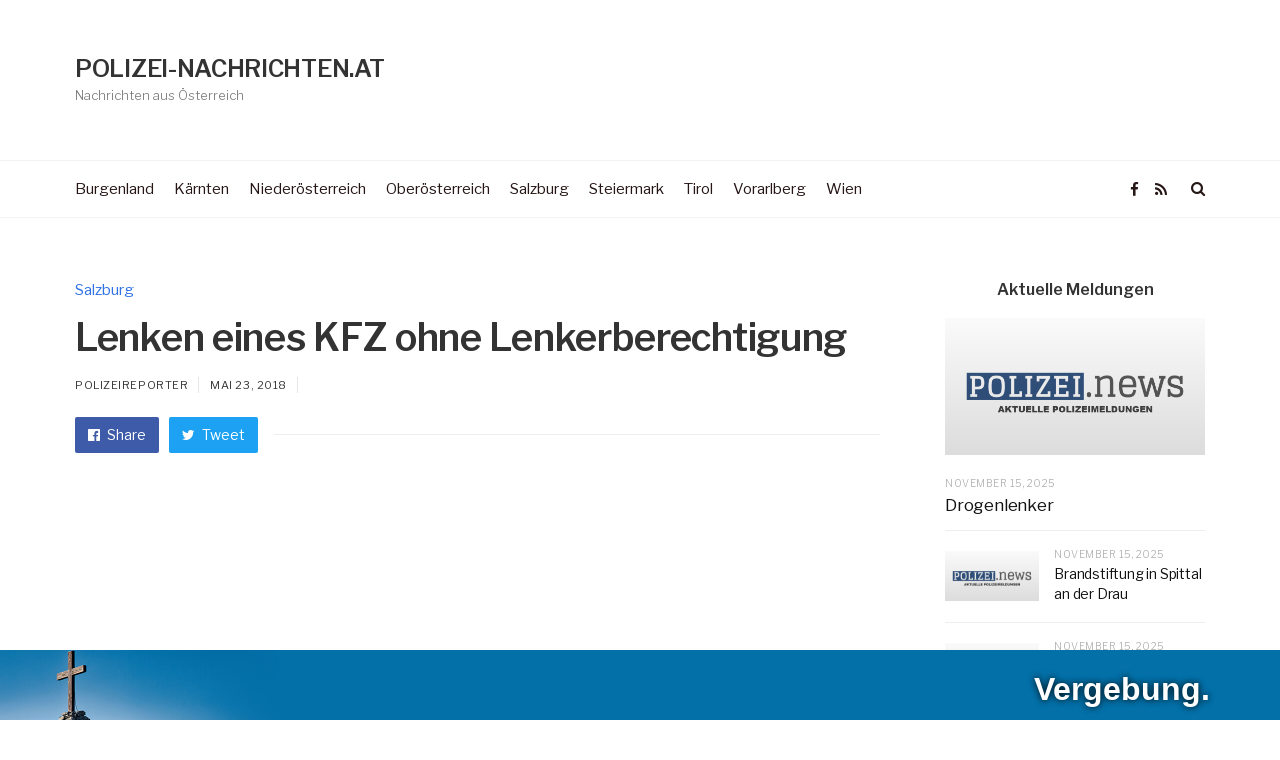

--- FILE ---
content_type: text/html; charset=UTF-8
request_url: https://polizei-nachrichten.at/salzburg/lenken-eines-kfz-ohne-lenkerberechtigung/
body_size: 14456
content:
<!DOCTYPE html>
<html lang="de" prefix="og: http://ogp.me/ns# fb: http://ogp.me/ns/fb#">
	<head><meta charset="UTF-8"><script>if(navigator.userAgent.match(/MSIE|Internet Explorer/i)||navigator.userAgent.match(/Trident\/7\..*?rv:11/i)){var href=document.location.href;if(!href.match(/[?&]nowprocket/)){if(href.indexOf("?")==-1){if(href.indexOf("#")==-1){document.location.href=href+"?nowprocket=1"}else{document.location.href=href.replace("#","?nowprocket=1#")}}else{if(href.indexOf("#")==-1){document.location.href=href+"&nowprocket=1"}else{document.location.href=href.replace("#","&nowprocket=1#")}}}}</script><script>class RocketLazyLoadScripts{constructor(){this.triggerEvents=["keydown","mousedown","mousemove","touchmove","touchstart","touchend","wheel"],this.userEventHandler=this._triggerListener.bind(this),this.touchStartHandler=this._onTouchStart.bind(this),this.touchMoveHandler=this._onTouchMove.bind(this),this.touchEndHandler=this._onTouchEnd.bind(this),this.clickHandler=this._onClick.bind(this),this.interceptedClicks=[],window.addEventListener("pageshow",(e=>{this.persisted=e.persisted})),window.addEventListener("DOMContentLoaded",(()=>{this._preconnect3rdParties()})),this.delayedScripts={normal:[],async:[],defer:[]},this.allJQueries=[]}_addUserInteractionListener(e){document.hidden?e._triggerListener():(this.triggerEvents.forEach((t=>window.addEventListener(t,e.userEventHandler,{passive:!0}))),window.addEventListener("touchstart",e.touchStartHandler,{passive:!0}),window.addEventListener("mousedown",e.touchStartHandler),document.addEventListener("visibilitychange",e.userEventHandler))}_removeUserInteractionListener(){this.triggerEvents.forEach((e=>window.removeEventListener(e,this.userEventHandler,{passive:!0}))),document.removeEventListener("visibilitychange",this.userEventHandler)}_onTouchStart(e){"HTML"!==e.target.tagName&&(window.addEventListener("touchend",this.touchEndHandler),window.addEventListener("mouseup",this.touchEndHandler),window.addEventListener("touchmove",this.touchMoveHandler,{passive:!0}),window.addEventListener("mousemove",this.touchMoveHandler),e.target.addEventListener("click",this.clickHandler),this._renameDOMAttribute(e.target,"onclick","rocket-onclick"))}_onTouchMove(e){window.removeEventListener("touchend",this.touchEndHandler),window.removeEventListener("mouseup",this.touchEndHandler),window.removeEventListener("touchmove",this.touchMoveHandler,{passive:!0}),window.removeEventListener("mousemove",this.touchMoveHandler),e.target.removeEventListener("click",this.clickHandler),this._renameDOMAttribute(e.target,"rocket-onclick","onclick")}_onTouchEnd(e){window.removeEventListener("touchend",this.touchEndHandler),window.removeEventListener("mouseup",this.touchEndHandler),window.removeEventListener("touchmove",this.touchMoveHandler,{passive:!0}),window.removeEventListener("mousemove",this.touchMoveHandler)}_onClick(e){e.target.removeEventListener("click",this.clickHandler),this._renameDOMAttribute(e.target,"rocket-onclick","onclick"),this.interceptedClicks.push(e),e.preventDefault(),e.stopPropagation(),e.stopImmediatePropagation()}_replayClicks(){window.removeEventListener("touchstart",this.touchStartHandler,{passive:!0}),window.removeEventListener("mousedown",this.touchStartHandler),this.interceptedClicks.forEach((e=>{e.target.dispatchEvent(new MouseEvent("click",{view:e.view,bubbles:!0,cancelable:!0}))}))}_renameDOMAttribute(e,t,n){e.hasAttribute&&e.hasAttribute(t)&&(event.target.setAttribute(n,event.target.getAttribute(t)),event.target.removeAttribute(t))}_triggerListener(){this._removeUserInteractionListener(this),"loading"===document.readyState?document.addEventListener("DOMContentLoaded",this._loadEverythingNow.bind(this)):this._loadEverythingNow()}_preconnect3rdParties(){let e=[];document.querySelectorAll("script[type=rocketlazyloadscript]").forEach((t=>{if(t.hasAttribute("src")){const n=new URL(t.src).origin;n!==location.origin&&e.push({src:n,crossOrigin:t.crossOrigin||"module"===t.getAttribute("data-rocket-type")})}})),e=[...new Map(e.map((e=>[JSON.stringify(e),e]))).values()],this._batchInjectResourceHints(e,"preconnect")}async _loadEverythingNow(){this.lastBreath=Date.now(),this._delayEventListeners(),this._delayJQueryReady(this),this._handleDocumentWrite(),this._registerAllDelayedScripts(),this._preloadAllScripts(),await this._loadScriptsFromList(this.delayedScripts.normal),await this._loadScriptsFromList(this.delayedScripts.defer),await this._loadScriptsFromList(this.delayedScripts.async);try{await this._triggerDOMContentLoaded(),await this._triggerWindowLoad()}catch(e){}window.dispatchEvent(new Event("rocket-allScriptsLoaded")),this._replayClicks()}_registerAllDelayedScripts(){document.querySelectorAll("script[type=rocketlazyloadscript]").forEach((e=>{e.hasAttribute("src")?e.hasAttribute("async")&&!1!==e.async?this.delayedScripts.async.push(e):e.hasAttribute("defer")&&!1!==e.defer||"module"===e.getAttribute("data-rocket-type")?this.delayedScripts.defer.push(e):this.delayedScripts.normal.push(e):this.delayedScripts.normal.push(e)}))}async _transformScript(e){return await this._littleBreath(),new Promise((t=>{const n=document.createElement("script");[...e.attributes].forEach((e=>{let t=e.nodeName;"type"!==t&&("data-rocket-type"===t&&(t="type"),n.setAttribute(t,e.nodeValue))})),e.hasAttribute("src")?(n.addEventListener("load",t),n.addEventListener("error",t)):(n.text=e.text,t());try{e.parentNode.replaceChild(n,e)}catch(e){t()}}))}async _loadScriptsFromList(e){const t=e.shift();return t?(await this._transformScript(t),this._loadScriptsFromList(e)):Promise.resolve()}_preloadAllScripts(){this._batchInjectResourceHints([...this.delayedScripts.normal,...this.delayedScripts.defer,...this.delayedScripts.async],"preload")}_batchInjectResourceHints(e,t){var n=document.createDocumentFragment();e.forEach((e=>{if(e.src){const i=document.createElement("link");i.href=e.src,i.rel=t,"preconnect"!==t&&(i.as="script"),e.getAttribute&&"module"===e.getAttribute("data-rocket-type")&&(i.crossOrigin=!0),e.crossOrigin&&(i.crossOrigin=e.crossOrigin),n.appendChild(i)}})),document.head.appendChild(n)}_delayEventListeners(){let e={};function t(t,n){!function(t){function n(n){return e[t].eventsToRewrite.indexOf(n)>=0?"rocket-"+n:n}e[t]||(e[t]={originalFunctions:{add:t.addEventListener,remove:t.removeEventListener},eventsToRewrite:[]},t.addEventListener=function(){arguments[0]=n(arguments[0]),e[t].originalFunctions.add.apply(t,arguments)},t.removeEventListener=function(){arguments[0]=n(arguments[0]),e[t].originalFunctions.remove.apply(t,arguments)})}(t),e[t].eventsToRewrite.push(n)}function n(e,t){let n=e[t];Object.defineProperty(e,t,{get:()=>n||function(){},set(i){e["rocket"+t]=n=i}})}t(document,"DOMContentLoaded"),t(window,"DOMContentLoaded"),t(window,"load"),t(window,"pageshow"),t(document,"readystatechange"),n(document,"onreadystatechange"),n(window,"onload"),n(window,"onpageshow")}_delayJQueryReady(e){let t=window.jQuery;Object.defineProperty(window,"jQuery",{get:()=>t,set(n){if(n&&n.fn&&!e.allJQueries.includes(n)){n.fn.ready=n.fn.init.prototype.ready=function(t){e.domReadyFired?t.bind(document)(n):document.addEventListener("rocket-DOMContentLoaded",(()=>t.bind(document)(n)))};const t=n.fn.on;n.fn.on=n.fn.init.prototype.on=function(){if(this[0]===window){function e(e){return e.split(" ").map((e=>"load"===e||0===e.indexOf("load.")?"rocket-jquery-load":e)).join(" ")}"string"==typeof arguments[0]||arguments[0]instanceof String?arguments[0]=e(arguments[0]):"object"==typeof arguments[0]&&Object.keys(arguments[0]).forEach((t=>{delete Object.assign(arguments[0],{[e(t)]:arguments[0][t]})[t]}))}return t.apply(this,arguments),this},e.allJQueries.push(n)}t=n}})}async _triggerDOMContentLoaded(){this.domReadyFired=!0,await this._littleBreath(),document.dispatchEvent(new Event("rocket-DOMContentLoaded")),await this._littleBreath(),window.dispatchEvent(new Event("rocket-DOMContentLoaded")),await this._littleBreath(),document.dispatchEvent(new Event("rocket-readystatechange")),await this._littleBreath(),document.rocketonreadystatechange&&document.rocketonreadystatechange()}async _triggerWindowLoad(){await this._littleBreath(),window.dispatchEvent(new Event("rocket-load")),await this._littleBreath(),window.rocketonload&&window.rocketonload(),await this._littleBreath(),this.allJQueries.forEach((e=>e(window).trigger("rocket-jquery-load"))),await this._littleBreath();const e=new Event("rocket-pageshow");e.persisted=this.persisted,window.dispatchEvent(e),await this._littleBreath(),window.rocketonpageshow&&window.rocketonpageshow({persisted:this.persisted})}_handleDocumentWrite(){const e=new Map;document.write=document.writeln=function(t){const n=document.currentScript,i=document.createRange(),r=n.parentElement;let o=e.get(n);void 0===o&&(o=n.nextSibling,e.set(n,o));const s=document.createDocumentFragment();i.setStart(s,0),s.appendChild(i.createContextualFragment(t)),r.insertBefore(s,o)}}async _littleBreath(){Date.now()-this.lastBreath>45&&(await this._requestAnimFrame(),this.lastBreath=Date.now())}async _requestAnimFrame(){return document.hidden?new Promise((e=>setTimeout(e))):new Promise((e=>requestAnimationFrame(e)))}static run(){const e=new RocketLazyLoadScripts;e._addUserInteractionListener(e)}}RocketLazyLoadScripts.run();</script>
		
		<meta name="viewport" content="width=device-width, initial-scale=1">
		<link rel="profile" href="https://gmpg.org/xfn/11">
		<link rel="pingback" href="https://polizei-nachrichten.at/xmlrpc.php">	
	
	<meta name='robots' content='index, follow, max-image-preview:large, max-snippet:-1, max-video-preview:-1' />

	<!-- This site is optimized with the Yoast SEO plugin v20.5 - https://yoast.com/wordpress/plugins/seo/ -->
	<title>Lenken eines KFZ ohne Lenkerberechtigung - POLIZEI-NACHRICHTEN.AT</title><link rel="preload" as="style" href="https://fonts.googleapis.com/css?family=Libre%20Franklin%3A400%7CLibre%20Franklin%3A200%7CLibre%20Franklin%3A300%7CLibre%20Franklin%7CLibre%20Franklin%3A600&#038;display=swap" /><link rel="stylesheet" href="https://fonts.googleapis.com/css?family=Libre%20Franklin%3A400%7CLibre%20Franklin%3A200%7CLibre%20Franklin%3A300%7CLibre%20Franklin%7CLibre%20Franklin%3A600&#038;display=swap" media="print" onload="this.media='all'" /><noscript><link rel="stylesheet" href="https://fonts.googleapis.com/css?family=Libre%20Franklin%3A400%7CLibre%20Franklin%3A200%7CLibre%20Franklin%3A300%7CLibre%20Franklin%7CLibre%20Franklin%3A600&#038;display=swap" /></noscript>
	<link rel="canonical" href="https://polizei-nachrichten.at/salzburg/lenken-eines-kfz-ohne-lenkerberechtigung/" />
	<meta name="twitter:card" content="summary_large_image" />
	<meta name="twitter:title" content="Lenken eines KFZ ohne Lenkerberechtigung - POLIZEI-NACHRICHTEN.AT" />
	<meta name="twitter:description" content="AllgemeinesPresseaussendung der Polizei Salzburg Am 22. Mai 2018, gegen 21:50 Uhr, wurde anlässlich einer Verkehrskontrolle in 5451 Sulzau, ein 45-Jähriger PKW-Lenker angehalten. Dabei konnte er keine gültige Lenkerberechtigung vorweisen. Laut seinen Angaben besitzt er bereits seit einigen Jahren keine mehr. Er wurde bei der zuständigen Bezirksverwaltungsbehörde zur Anzeige gebracht." />
	<meta name="twitter:image" content="https://polizei-nachrichten.at/wp-content/uploads/2020/09/polizei-news-standard.png" />
	<script type="application/ld+json" class="yoast-schema-graph">{"@context":"https://schema.org","@graph":[{"@type":"WebPage","@id":"https://polizei-nachrichten.at/salzburg/lenken-eines-kfz-ohne-lenkerberechtigung/","url":"https://polizei-nachrichten.at/salzburg/lenken-eines-kfz-ohne-lenkerberechtigung/","name":"Lenken eines KFZ ohne Lenkerberechtigung - POLIZEI-NACHRICHTEN.AT","isPartOf":{"@id":"https://polizei-nachrichten.at/#website"},"primaryImageOfPage":{"@id":"https://polizei-nachrichten.at/salzburg/lenken-eines-kfz-ohne-lenkerberechtigung/#primaryimage"},"image":{"@id":"https://polizei-nachrichten.at/salzburg/lenken-eines-kfz-ohne-lenkerberechtigung/#primaryimage"},"thumbnailUrl":"https://polizei-nachrichten.at/wp-content/uploads/2020/09/polizei-news-standard.png","datePublished":"2018-05-23T04:20:47+00:00","dateModified":"2018-05-23T04:20:47+00:00","author":{"@id":"https://polizei-nachrichten.at/#/schema/person/2c653dde79a647698342841a9948d790"},"breadcrumb":{"@id":"https://polizei-nachrichten.at/salzburg/lenken-eines-kfz-ohne-lenkerberechtigung/#breadcrumb"},"inLanguage":"de","potentialAction":[{"@type":"ReadAction","target":["https://polizei-nachrichten.at/salzburg/lenken-eines-kfz-ohne-lenkerberechtigung/"]}]},{"@type":"ImageObject","inLanguage":"de","@id":"https://polizei-nachrichten.at/salzburg/lenken-eines-kfz-ohne-lenkerberechtigung/#primaryimage","url":"https://polizei-nachrichten.at/wp-content/uploads/2020/09/polizei-news-standard.png","contentUrl":"https://polizei-nachrichten.at/wp-content/uploads/2020/09/polizei-news-standard.png","width":1200,"height":630},{"@type":"BreadcrumbList","@id":"https://polizei-nachrichten.at/salzburg/lenken-eines-kfz-ohne-lenkerberechtigung/#breadcrumb","itemListElement":[{"@type":"ListItem","position":1,"name":"Startseite","item":"https://polizei-nachrichten.at/"},{"@type":"ListItem","position":2,"name":"Lenken eines KFZ ohne Lenkerberechtigung"}]},{"@type":"WebSite","@id":"https://polizei-nachrichten.at/#website","url":"https://polizei-nachrichten.at/","name":"Polizei Nachrichten","description":"Nachrichten aus Österreich","potentialAction":[{"@type":"SearchAction","target":{"@type":"EntryPoint","urlTemplate":"https://polizei-nachrichten.at/?s={search_term_string}"},"query-input":"required name=search_term_string"}],"inLanguage":"de"},{"@type":"Person","@id":"https://polizei-nachrichten.at/#/schema/person/2c653dde79a647698342841a9948d790","name":"Polizeireporter","image":{"@type":"ImageObject","inLanguage":"de","@id":"https://polizei-nachrichten.at/#/schema/person/image/","url":"https://secure.gravatar.com/avatar/421b1523d83d6d28b67918995f1c5a03?s=96&d=mm&r=g","contentUrl":"https://secure.gravatar.com/avatar/421b1523d83d6d28b67918995f1c5a03?s=96&d=mm&r=g","caption":"Polizeireporter"},"description":"Wir veröffentlichen ausschließlich echte Polizeimeldungen, Fahndungen oder Artikel von unseren Redakteuren die in journalistischer Investigativ-Arbeit entstanden sind. Außerdem veröffentlichen und unterstützen wir KEINE Fake-News! Teilen ist ausdrücklich erwünscht!","sameAs":["https://facebook.com/fahndungenat/"]}]}</script>
	<!-- / Yoast SEO plugin. -->


<link rel='dns-prefetch' href='//fonts.googleapis.com' />
<link href='https://fonts.gstatic.com' crossorigin rel='preconnect' />
<link rel="alternate" type="application/rss+xml" title="POLIZEI-NACHRICHTEN.AT &raquo; Feed" href="https://polizei-nachrichten.at/feed/" />
		<!-- This site uses the Google Analytics by MonsterInsights plugin v9.3.1 - Using Analytics tracking - https://www.monsterinsights.com/ -->
		<!-- Note: MonsterInsights is not currently configured on this site. The site owner needs to authenticate with Google Analytics in the MonsterInsights settings panel. -->
					<!-- No tracking code set -->
				<!-- / Google Analytics by MonsterInsights -->
		<style type="text/css">
img.wp-smiley,
img.emoji {
	display: inline !important;
	border: none !important;
	box-shadow: none !important;
	height: 1em !important;
	width: 1em !important;
	margin: 0 0.07em !important;
	vertical-align: -0.1em !important;
	background: none !important;
	padding: 0 !important;
}
</style>
	<link rel='stylesheet' id='wp-block-library-css' href='https://polizei-nachrichten.at/wp-includes/css/dist/block-library/style.min.css?ver=6.3.7' type='text/css' media='all' />
<style id='wp-block-library-inline-css' type='text/css'>
.has-text-align-justify{text-align:justify;}
</style>
<link rel='stylesheet' id='mediaelement-css' href='https://polizei-nachrichten.at/wp-includes/js/mediaelement/mediaelementplayer-legacy.min.css?ver=4.2.17' type='text/css' media='all' />
<link rel='stylesheet' id='wp-mediaelement-css' href='https://polizei-nachrichten.at/wp-includes/js/mediaelement/wp-mediaelement.min.css?ver=6.3.7' type='text/css' media='all' />
<style id='classic-theme-styles-inline-css' type='text/css'>
/*! This file is auto-generated */
.wp-block-button__link{color:#fff;background-color:#32373c;border-radius:9999px;box-shadow:none;text-decoration:none;padding:calc(.667em + 2px) calc(1.333em + 2px);font-size:1.125em}.wp-block-file__button{background:#32373c;color:#fff;text-decoration:none}
</style>
<style id='global-styles-inline-css' type='text/css'>
body{--wp--preset--color--black: #000000;--wp--preset--color--cyan-bluish-gray: #abb8c3;--wp--preset--color--white: #ffffff;--wp--preset--color--pale-pink: #f78da7;--wp--preset--color--vivid-red: #cf2e2e;--wp--preset--color--luminous-vivid-orange: #ff6900;--wp--preset--color--luminous-vivid-amber: #fcb900;--wp--preset--color--light-green-cyan: #7bdcb5;--wp--preset--color--vivid-green-cyan: #00d084;--wp--preset--color--pale-cyan-blue: #8ed1fc;--wp--preset--color--vivid-cyan-blue: #0693e3;--wp--preset--color--vivid-purple: #9b51e0;--wp--preset--gradient--vivid-cyan-blue-to-vivid-purple: linear-gradient(135deg,rgba(6,147,227,1) 0%,rgb(155,81,224) 100%);--wp--preset--gradient--light-green-cyan-to-vivid-green-cyan: linear-gradient(135deg,rgb(122,220,180) 0%,rgb(0,208,130) 100%);--wp--preset--gradient--luminous-vivid-amber-to-luminous-vivid-orange: linear-gradient(135deg,rgba(252,185,0,1) 0%,rgba(255,105,0,1) 100%);--wp--preset--gradient--luminous-vivid-orange-to-vivid-red: linear-gradient(135deg,rgba(255,105,0,1) 0%,rgb(207,46,46) 100%);--wp--preset--gradient--very-light-gray-to-cyan-bluish-gray: linear-gradient(135deg,rgb(238,238,238) 0%,rgb(169,184,195) 100%);--wp--preset--gradient--cool-to-warm-spectrum: linear-gradient(135deg,rgb(74,234,220) 0%,rgb(151,120,209) 20%,rgb(207,42,186) 40%,rgb(238,44,130) 60%,rgb(251,105,98) 80%,rgb(254,248,76) 100%);--wp--preset--gradient--blush-light-purple: linear-gradient(135deg,rgb(255,206,236) 0%,rgb(152,150,240) 100%);--wp--preset--gradient--blush-bordeaux: linear-gradient(135deg,rgb(254,205,165) 0%,rgb(254,45,45) 50%,rgb(107,0,62) 100%);--wp--preset--gradient--luminous-dusk: linear-gradient(135deg,rgb(255,203,112) 0%,rgb(199,81,192) 50%,rgb(65,88,208) 100%);--wp--preset--gradient--pale-ocean: linear-gradient(135deg,rgb(255,245,203) 0%,rgb(182,227,212) 50%,rgb(51,167,181) 100%);--wp--preset--gradient--electric-grass: linear-gradient(135deg,rgb(202,248,128) 0%,rgb(113,206,126) 100%);--wp--preset--gradient--midnight: linear-gradient(135deg,rgb(2,3,129) 0%,rgb(40,116,252) 100%);--wp--preset--font-size--small: 13px;--wp--preset--font-size--medium: 20px;--wp--preset--font-size--large: 36px;--wp--preset--font-size--x-large: 42px;--wp--preset--spacing--20: 0.44rem;--wp--preset--spacing--30: 0.67rem;--wp--preset--spacing--40: 1rem;--wp--preset--spacing--50: 1.5rem;--wp--preset--spacing--60: 2.25rem;--wp--preset--spacing--70: 3.38rem;--wp--preset--spacing--80: 5.06rem;--wp--preset--shadow--natural: 6px 6px 9px rgba(0, 0, 0, 0.2);--wp--preset--shadow--deep: 12px 12px 50px rgba(0, 0, 0, 0.4);--wp--preset--shadow--sharp: 6px 6px 0px rgba(0, 0, 0, 0.2);--wp--preset--shadow--outlined: 6px 6px 0px -3px rgba(255, 255, 255, 1), 6px 6px rgba(0, 0, 0, 1);--wp--preset--shadow--crisp: 6px 6px 0px rgba(0, 0, 0, 1);}:where(.is-layout-flex){gap: 0.5em;}:where(.is-layout-grid){gap: 0.5em;}body .is-layout-flow > .alignleft{float: left;margin-inline-start: 0;margin-inline-end: 2em;}body .is-layout-flow > .alignright{float: right;margin-inline-start: 2em;margin-inline-end: 0;}body .is-layout-flow > .aligncenter{margin-left: auto !important;margin-right: auto !important;}body .is-layout-constrained > .alignleft{float: left;margin-inline-start: 0;margin-inline-end: 2em;}body .is-layout-constrained > .alignright{float: right;margin-inline-start: 2em;margin-inline-end: 0;}body .is-layout-constrained > .aligncenter{margin-left: auto !important;margin-right: auto !important;}body .is-layout-constrained > :where(:not(.alignleft):not(.alignright):not(.alignfull)){max-width: var(--wp--style--global--content-size);margin-left: auto !important;margin-right: auto !important;}body .is-layout-constrained > .alignwide{max-width: var(--wp--style--global--wide-size);}body .is-layout-flex{display: flex;}body .is-layout-flex{flex-wrap: wrap;align-items: center;}body .is-layout-flex > *{margin: 0;}body .is-layout-grid{display: grid;}body .is-layout-grid > *{margin: 0;}:where(.wp-block-columns.is-layout-flex){gap: 2em;}:where(.wp-block-columns.is-layout-grid){gap: 2em;}:where(.wp-block-post-template.is-layout-flex){gap: 1.25em;}:where(.wp-block-post-template.is-layout-grid){gap: 1.25em;}.has-black-color{color: var(--wp--preset--color--black) !important;}.has-cyan-bluish-gray-color{color: var(--wp--preset--color--cyan-bluish-gray) !important;}.has-white-color{color: var(--wp--preset--color--white) !important;}.has-pale-pink-color{color: var(--wp--preset--color--pale-pink) !important;}.has-vivid-red-color{color: var(--wp--preset--color--vivid-red) !important;}.has-luminous-vivid-orange-color{color: var(--wp--preset--color--luminous-vivid-orange) !important;}.has-luminous-vivid-amber-color{color: var(--wp--preset--color--luminous-vivid-amber) !important;}.has-light-green-cyan-color{color: var(--wp--preset--color--light-green-cyan) !important;}.has-vivid-green-cyan-color{color: var(--wp--preset--color--vivid-green-cyan) !important;}.has-pale-cyan-blue-color{color: var(--wp--preset--color--pale-cyan-blue) !important;}.has-vivid-cyan-blue-color{color: var(--wp--preset--color--vivid-cyan-blue) !important;}.has-vivid-purple-color{color: var(--wp--preset--color--vivid-purple) !important;}.has-black-background-color{background-color: var(--wp--preset--color--black) !important;}.has-cyan-bluish-gray-background-color{background-color: var(--wp--preset--color--cyan-bluish-gray) !important;}.has-white-background-color{background-color: var(--wp--preset--color--white) !important;}.has-pale-pink-background-color{background-color: var(--wp--preset--color--pale-pink) !important;}.has-vivid-red-background-color{background-color: var(--wp--preset--color--vivid-red) !important;}.has-luminous-vivid-orange-background-color{background-color: var(--wp--preset--color--luminous-vivid-orange) !important;}.has-luminous-vivid-amber-background-color{background-color: var(--wp--preset--color--luminous-vivid-amber) !important;}.has-light-green-cyan-background-color{background-color: var(--wp--preset--color--light-green-cyan) !important;}.has-vivid-green-cyan-background-color{background-color: var(--wp--preset--color--vivid-green-cyan) !important;}.has-pale-cyan-blue-background-color{background-color: var(--wp--preset--color--pale-cyan-blue) !important;}.has-vivid-cyan-blue-background-color{background-color: var(--wp--preset--color--vivid-cyan-blue) !important;}.has-vivid-purple-background-color{background-color: var(--wp--preset--color--vivid-purple) !important;}.has-black-border-color{border-color: var(--wp--preset--color--black) !important;}.has-cyan-bluish-gray-border-color{border-color: var(--wp--preset--color--cyan-bluish-gray) !important;}.has-white-border-color{border-color: var(--wp--preset--color--white) !important;}.has-pale-pink-border-color{border-color: var(--wp--preset--color--pale-pink) !important;}.has-vivid-red-border-color{border-color: var(--wp--preset--color--vivid-red) !important;}.has-luminous-vivid-orange-border-color{border-color: var(--wp--preset--color--luminous-vivid-orange) !important;}.has-luminous-vivid-amber-border-color{border-color: var(--wp--preset--color--luminous-vivid-amber) !important;}.has-light-green-cyan-border-color{border-color: var(--wp--preset--color--light-green-cyan) !important;}.has-vivid-green-cyan-border-color{border-color: var(--wp--preset--color--vivid-green-cyan) !important;}.has-pale-cyan-blue-border-color{border-color: var(--wp--preset--color--pale-cyan-blue) !important;}.has-vivid-cyan-blue-border-color{border-color: var(--wp--preset--color--vivid-cyan-blue) !important;}.has-vivid-purple-border-color{border-color: var(--wp--preset--color--vivid-purple) !important;}.has-vivid-cyan-blue-to-vivid-purple-gradient-background{background: var(--wp--preset--gradient--vivid-cyan-blue-to-vivid-purple) !important;}.has-light-green-cyan-to-vivid-green-cyan-gradient-background{background: var(--wp--preset--gradient--light-green-cyan-to-vivid-green-cyan) !important;}.has-luminous-vivid-amber-to-luminous-vivid-orange-gradient-background{background: var(--wp--preset--gradient--luminous-vivid-amber-to-luminous-vivid-orange) !important;}.has-luminous-vivid-orange-to-vivid-red-gradient-background{background: var(--wp--preset--gradient--luminous-vivid-orange-to-vivid-red) !important;}.has-very-light-gray-to-cyan-bluish-gray-gradient-background{background: var(--wp--preset--gradient--very-light-gray-to-cyan-bluish-gray) !important;}.has-cool-to-warm-spectrum-gradient-background{background: var(--wp--preset--gradient--cool-to-warm-spectrum) !important;}.has-blush-light-purple-gradient-background{background: var(--wp--preset--gradient--blush-light-purple) !important;}.has-blush-bordeaux-gradient-background{background: var(--wp--preset--gradient--blush-bordeaux) !important;}.has-luminous-dusk-gradient-background{background: var(--wp--preset--gradient--luminous-dusk) !important;}.has-pale-ocean-gradient-background{background: var(--wp--preset--gradient--pale-ocean) !important;}.has-electric-grass-gradient-background{background: var(--wp--preset--gradient--electric-grass) !important;}.has-midnight-gradient-background{background: var(--wp--preset--gradient--midnight) !important;}.has-small-font-size{font-size: var(--wp--preset--font-size--small) !important;}.has-medium-font-size{font-size: var(--wp--preset--font-size--medium) !important;}.has-large-font-size{font-size: var(--wp--preset--font-size--large) !important;}.has-x-large-font-size{font-size: var(--wp--preset--font-size--x-large) !important;}
.wp-block-navigation a:where(:not(.wp-element-button)){color: inherit;}
:where(.wp-block-post-template.is-layout-flex){gap: 1.25em;}:where(.wp-block-post-template.is-layout-grid){gap: 1.25em;}
:where(.wp-block-columns.is-layout-flex){gap: 2em;}:where(.wp-block-columns.is-layout-grid){gap: 2em;}
.wp-block-pullquote{font-size: 1.5em;line-height: 1.6;}
</style>
<link rel='stylesheet' id='newspread-style-css' href='https://polizei-nachrichten.at/wp-content/themes/newspread/style.css?ver=6.3.7' type='text/css' media='all' />
<link rel='stylesheet' id='font-awesome-css' href='https://polizei-nachrichten.at/wp-content/plugins/elementor/assets/lib/font-awesome/css/font-awesome.min.css?ver=4.7.0' type='text/css' media='all' />
<link rel='stylesheet' id='ionicons-css' href='https://polizei-nachrichten.at/wp-content/themes/newspread/css/ionicons.css?ver=6.3.7' type='text/css' media='all' />
<link rel='stylesheet' id='newspread-elementor-css' href='https://polizei-nachrichten.at/wp-content/themes/newspread/css/elementor.css?ver=6.3.7' type='text/css' media='all' />
<link rel='stylesheet' id='newspread-animate-css' href='https://polizei-nachrichten.at/wp-content/themes/newspread/css/animate.css?ver=6.3.7' type='text/css' media='all' />
<link rel='stylesheet' id='newspread-responsive-css' href='https://polizei-nachrichten.at/wp-content/themes/newspread/css/responsive.css?ver=6.3.7' type='text/css' media='all' />





<link rel='stylesheet' id='newspread_no-kirki-css' href='https://polizei-nachrichten.at/wp-content/themes/newspread/style.css' type='text/css' media='all' />
<style id='newspread_no-kirki-inline-css' type='text/css'>
.ccfw-site-logo img{height:44px;}
				.ccfw-blog-pagination ul li.active a,
				article.sticky.ccfw-blog-loop-item h2 a:before,
				.bypostauthor .comment-author:before,
				.ccfw-entry-meta .comments-link:hover:before,
				.ccfw-social-icons ul li a:hover,
				.ccfw-featured-post-slider.style1 .ccfw-slider-wrapper p a,
				.ccfw-featured-post-slider.style3 .ccfw-slider-wrapper p a,
				article.format-image.has-post-thumbnail .ccfw-blog-image a:before,
				article.format-video.has-post-thumbnail .ccfw-blog-image a:before        
            	{color:#3072E5;}
				.ccfw-progress-bar,
            	.mc4wp-form input[type="submit"],
            	.content-area input[type="submit"],
            	.content-area input[type="button"],
            	.ccfw-content .widget a.button,
            	.ccfw-content .widget a.button,
            	.ccfw-first-footer-wrapper .textwidget li:before,
				body .blog-menu > li > a strong,
				body .wppr-prodlist .wppr-prodrow .wppr-prodrowright .wppr-bttn,
				.woocommerce div.product form.cart .button,
				.woocommerce-cart .wc-proceed-to-checkout a.checkout-button,
				.woocommerce a.button.alt:hover,
				.woocommerce #payment #place_order, 
				.woocommerce-page #payment #place_order,
				.woocommerce .widget_price_filter .price_slider_wrapper .ui-widget-content
            	{background-color:#3072E5;}
				.ccfw-blog-pagination ul li.active a,
				body.woocommerce-page ul.products li.product a:hover img
            	{border-color:#3072E5;}
            	.elementor-widget-tabs .elementor-tabs .elementor-tabs-wrapper .elementor-tab-title.active
            	{border-top-color:#3072E5;}
            .content-area input[type="submit"], 
            .content-area input[type="reset"], 
            .content-area input[type="button"], 
            .jetpack_subscription_widget input[type="submit"], 
            .ccfw-content .widget a.button
            {color:#fff;}
			.content-area article .entry-content p a, 
			.ccfw-news-post a:hover, a.underline:hover, 
			.Style4.ccfw-featured-post-slider-wrap a.read-more:hover, 
			.ccfw-carousel-wrapper h3 a:hover, 
			.Style4.ccfw-featured-post-slider-wrap h3 a:hover, 
			.ccfw-single-below-related-post a:hover,
			.content-area .ccfw-blog-loop-item .ccfw-entry-header h2 a:hover, 
			.ccfw-sub-categories a:hover, .cat-links a,
			body #jp-relatedposts .jp-relatedposts-items .jp-relatedposts-post .jp-relatedposts-post-title a:hover,
			.woocommerce-account .entry-content a:hover,
			.ccfw-featured-post-slider.style1 .ccfw-slider-wrapper .ccfw-news-post-content h3 a:hover,
			.ccfw-featured-post-slider.style3 .ccfw-slider-wrapper .ccfw-news-post-content h3 a:hover,
			#secondary .widget a:hover{color:#3072E5;}.content-area article .ccfw-entry-content a:hover, .content-area article .entry-content p a.underline:hover, .content-area article .entry-content p a:hover{color:#111;}#wrapper{background-color:#fff;}.ccfw-first-footer-wrapper{background-color:#222;}.ccfw-first-footer-wrapper, .ccfw-first-footer-wrapper h4, .ccfw-first-footer-wrapper p, body .ccfw-first-footer-wrapper .widget-title, .ccfw-first-footer-wrapper .ccfw-news-post-desc, body .ccfw-first-footer-wrapper .container h2.widget-title{color:#fff;}.ccfw-first-footer-wrapper a, .ccfw-footer-container.widget-area .ccfw-news-layout3 .ccfw-news-post h3 a, .ccfw-footer-container.widget-area .widget-title a{color:#fff;}.ccfw-first-footer-wrapper a:hover, .ccfw-footer-container.widget-area .ccfw-news-layout3 .ccfw-news-post h3 a:hover{color:#ccc;}.ccfw-second-footer-wrapper{background-color:#181818;}.ccfw-second-footer-wrapper, .ccfw-decond-footer-wrapper h4, .ccfw-second-footer-wrapper p{color:#fff;}.ccfw-second-footer-wrapper a, .ccfw-second-footer-wrapper .ccfw-social-icons ul li a{color:#fff;}.ccfw-header-main{background-color:#fff;}.ccfw-site-title a{color:#333;}.ccfw-site-description{color:#666;}.ccfw-site-logo a{line-height:160px;}.body .ccfw-header-main, .ccfw-header-main.style2{height:160px;}.ccfw-header-details-right img{max-height:160px;}.ccfw-header-nav{background-color:#fff;border-color:#f2f2f2;}
			body .blog-menu > li > a,
			.social-menu > li > a,
			.social-menu > li:before,
			.search-menu > li:before{color:#261616;}
			body .blog-menu > li > a:hover,
			.social-menu > li > a:hover,
			.social-menu > li:hover:before,
			.search-menu > li:hover:before,
			.blog-menu > li.current-menu-item > a,
			.blog-menu > li.current_page_item > a{color:#3072E5;}.blog-menu a, .social-menu > li, .search-menu > li{line-height:56px;}.social-menu > li, .search-menu > li{height:56px;}.blog-menu ul{background-color:#f6f6f6;}.blog-menu ul a:before{background-color:#e2e2e2;}body .blog-menu > li > a, .social-menu, .search-menu{font-family:Libre Franklin;font-weight:400;font-size:15px;letter-spacing:0;text-transform:none;}.blog-menu ul a{font-family:Libre Franklin;font-weight:200;font-size:13px;color:#666;letter-spacing:0;text-transform:none;}body, input, select, textarea, button, 
			.elementor-widget-tabs .elementor-tab-title > span, 
			body .elementor-widget-button .elementor-button,
			.content-area #review-statistics .review-wrap-up .review-wu-right ul li, .ccfw-first-footer-wrapper .ccfw-news-layout3 .ccfw-news-post h3,
			article #review-statistics .review-wu-bars h3, article .review-wu-bars span, article #review-statistics .cwp-review-percentage span, article #review-statistics h2, article .cwp-item-price, article #review-statistics .review-wrap-up .review-wu-right h2{font-family:Libre Franklin;font-weight:300;font-size:17px;line-height:1.6;letter-spacing:0;color:#444;}.content-area p{font-family:Libre Franklin;font-weight:300;font-size:17px;line-height:1.62;letter-spacing:0;color:#2B2B2B;text-transform:none;}h1, .ccfw-site-description{font-family:Libre Franklin;font-weight:700;font-size:38px;line-height:1.2;letter-spacing:-0.3px;color:#333333;text-transform:none;}h2{font-family:Libre Franklin;font-weight:600;font-size:36px;line-height:1.4;letter-spacing:-0.1px;color:#333333;text-transform:none;}h3{font-family:Libre Franklin;font-weight:600;font-size:28px;line-height:1.4;letter-spacing:-0.2px;color:#333333;text-transform:none;}h4{font-family:Libre Franklin;font-weight:600;font-size:26px;line-height:1.5;letter-spacing:0px;color:#333333;text-transform:none;}h5{font-family:Libre Franklin;font-weight:600;font-size:18px;line-height:1.5;letter-spacing:0;color:#333333;text-transform:none;}h6{font-family:Libre Franklin;font-weight:600;font-size:18px;line-height:1.5;letter-spacing:0;color:#333333;text-transform:none;}.widget-title, .widget-area .ccfw-news-layout-wrap h2.widget-title, .ccfw-first-footer-wrapper .widget-title{font-family:Libre Franklin;font-weight:600;font-size:16px;line-height:1.5;letter-spacing:0;text-transform:none;}.entry-header, body.woocommerce.archive .entry-header{background-image:url("");}.archive .entry-header, .search .entry-header, .error404 .entry-header{background-image:url("");}body.archive .entry-header:after, body.search .entry-header:after, body.error404 .entry-header:after{background-color:rgba(0,0,0,0.6);}body.archive .entry-header, body.search .entry-header, body.error404 .entry-header, body.blog .entry-header{background-color:#333;}.entry-header h1, .entry-header .ccfw-entry-meta, .entry-header .taxonomy-description p, body.blog .entry-header h1, .taxonomy-description{color:#fff;}
</style>
<link rel='stylesheet' id='scss-css' href='https://polizei-nachrichten.at/wp-content/cache/busting/1/sccss.css?ver=1691793967' type='text/css' media='all' />
<link rel='stylesheet' id='jetpack_css-css' href='https://polizei-nachrichten.at/wp-content/plugins/jetpack/css/jetpack.css?ver=12.0.1' type='text/css' media='all' />
<script type="rocketlazyloadscript" data-rocket-type='text/javascript' src='https://polizei-nachrichten.at/wp-includes/js/jquery/jquery.min.js?ver=3.7.0' id='jquery-core-js'></script>
<script type="rocketlazyloadscript" data-rocket-type='text/javascript' src='https://polizei-nachrichten.at/wp-includes/js/jquery/jquery-migrate.min.js?ver=3.4.1' id='jquery-migrate-js'></script>
<link rel="https://api.w.org/" href="https://polizei-nachrichten.at/wp-json/" /><link rel="alternate" type="application/json" href="https://polizei-nachrichten.at/wp-json/wp/v2/posts/72692" /><link rel="EditURI" type="application/rsd+xml" title="RSD" href="https://polizei-nachrichten.at/xmlrpc.php?rsd" />
<meta name="generator" content="WordPress 6.3.7" />
<link rel='shortlink' href='https://polizei-nachrichten.at/?p=72692' />
<link rel="alternate" type="application/json+oembed" href="https://polizei-nachrichten.at/wp-json/oembed/1.0/embed?url=https%3A%2F%2Fpolizei-nachrichten.at%2Fsalzburg%2Flenken-eines-kfz-ohne-lenkerberechtigung%2F" />
<link rel="alternate" type="text/xml+oembed" href="https://polizei-nachrichten.at/wp-json/oembed/1.0/embed?url=https%3A%2F%2Fpolizei-nachrichten.at%2Fsalzburg%2Flenken-eines-kfz-ohne-lenkerberechtigung%2F&#038;format=xml" />

<!-- This site is using AdRotate Professional v5.19.1 to display their advertisements - https://ajdg.solutions/ -->
<!-- AdRotate CSS -->
<style type="text/css" media="screen">
	.g { margin:0px; padding:0px; overflow:hidden; line-height:1; zoom:1; }
	.g img { height:auto; }
	.g-col { position:relative; float:left; }
	.g-col:first-child { margin-left: 0; }
	.g-col:last-child { margin-right: 0; }
	.g-wall { display:block; position:fixed; left:0; top:0; width:100%; height:100%; z-index:-1; }
	.woocommerce-page .g, .bbpress-wrapper .g { margin: 20px auto; clear:both; }
	@media only screen and (max-width: 480px) {
		.g-col, .g-dyn, .g-single { width:100%; margin-left:0; margin-right:0; }
		.woocommerce-page .g, .bbpress-wrapper .g { margin: 10px auto; }
	}
</style>
<!-- /AdRotate CSS -->

<script type="rocketlazyloadscript" async src="//pagead2.googlesyndication.com/pagead/js/adsbygoogle.js"></script>
<script type="rocketlazyloadscript">
     (adsbygoogle = window.adsbygoogle || []).push({
          google_ad_client: "ca-pub-7883797837170683",
          enable_page_level_ads: true
     });
</script>
<script type="rocketlazyloadscript" data-rocket-type="text/javascript" class="teads" async="true" src="//a.teads.tv/page/96151/tag"></script>
	
<!--
<script type="rocketlazyloadscript">var unruly = window.unruly || {};unruly.native = unruly.native || {};unruly.native.siteId = 1102545;</script>
‪<script type="rocketlazyloadscript" src="//video.unrulymedia.com/native/native-loader.js"></script>‬

<style>
.site-content {
	
	padding: 0px !important;
	
}

ins {
	
	background-color: transparent !important;
	
}
</style>
-->

	<style>img#wpstats{display:none}</style>
		<meta name="generator" content="Elementor 3.12.1; features: a11y_improvements, additional_custom_breakpoints; settings: css_print_method-internal, google_font-enabled, font_display-auto">
<link rel="icon" href="https://polizei-nachrichten.at/wp-content/uploads/2024/12/favicon.png" sizes="32x32" />
<link rel="icon" href="https://polizei-nachrichten.at/wp-content/uploads/2024/12/favicon.png" sizes="192x192" />
<link rel="apple-touch-icon" href="https://polizei-nachrichten.at/wp-content/uploads/2024/12/favicon.png" />
<meta name="msapplication-TileImage" content="https://polizei-nachrichten.at/wp-content/uploads/2024/12/favicon.png" />
		<style type="text/css" id="wp-custom-css">
			.ccfw-entry-meta .comments-link { display: none; }



.container {
  margin-right: auto;
  margin-left: auto;
  padding-left: 15px;
  padding-right: 15px;
}

@media (min-width: 768px) {
  .textwidget.custom-html-widget {
    width: 750px;
  }

  .textwidget.custom-html-widget {
    max-width: 740px;
  }
}
@media (min-width: 992px) {
  .textwidget.custom-html-widget {
    width: 970px;
  }

  .textwidget.custom-html-widget {
    max-width: 960px;
  }
}
@media (min-width: 1200px) {
  .textwidget.custom-html-widget {
    width: 1160px;
  }

  .textwidget.custom-html-widget {
    max-width: 1150px;
  }
}

.textwidget.custom-html-widget {
  margin-right: auto;
  margin-left: auto;
  padding-left: 10px;
  padding-right: 15px;
	margin-bottom: 30px;
}

.textwidget.custom-html-widget ul li {
	display: inline-block;
	border: 1px solid #e2e2e2;
	padding: 10px 13px;
	font-size: 14px;
	color: inherit;
	text-decoration: none;
	font-weight: 500;
	
}

.banner-gott-ch {
	z-index: 10;
}

footer.ccfw-footer-container {
	padding-bottom: 70px;
	background-color: #222;
}

.sticky-footer {
	display: none;
}

.ccfw-header-details-right {
	display: none !important;
	height: 0 !important;
	width: 0 !important;
	z-index: -999 !important;
}		</style>
		<style id="sccss">body.postid-220126 ins.adsbygoogle {
	display: none !important;
}


.banner-gott-ch {
	position: fixed;
	bottom: 0;
	left: 0;
}
.footer-wrap {
    margin-bottom: 180px;
}



#mobile-banner-container,
#mobile-banner-container .g,
#mobile-billboard-box {
	margin: 0;
	border: none;
	padding: 0;
	background-color: #FFFFFF;
}

#mobile-banner-container {
	margin: 0 -16px;
	height: 100px;
	min-height: 100px;
	max-height: 100px;
	width: calc( 100% + 32px );
	min-width: 100%;
	max-width: calc( 100% + 32px );
}

#mobile-banner-container .g,
#mobile-billboard-box {
	height: 100%;
	width: 100%;
}
#mobile-banner-container,
#mobile-billboard-box {
	display: none;
}

.custom-logo-link {
	margin-bottom: 12px;
}

@media only screen and (max-width: 768px) {
	#page #masthead {
		height: 164px !important;
	}
	#page .content-wrap {
		padding-top: 164px !important;
	}
	#mobile-banner-container,
	#mobile-billboard-box {
		display: block;
	}
}

#masthead.header-up {
    -webkit-transform: translate3d(0, -64px, 0);
    transform: translate3d(0, -64px, 0);
}</style>
<!-- START - Open Graph and Twitter Card Tags 3.3.0 -->
 <!-- Facebook Open Graph -->
  <meta property="og:locale" content="de_DE"/>
  <meta property="og:site_name" content="POLIZEI-NACHRICHTEN.AT"/>
  <meta property="og:title" content="Lenken eines KFZ ohne Lenkerberechtigung - POLIZEI-NACHRICHTEN.AT"/>
  <meta property="og:url" content="https://polizei-nachrichten.at/salzburg/lenken-eines-kfz-ohne-lenkerberechtigung/"/>
  <meta property="og:type" content="article"/>
  <meta property="og:description" content="AllgemeinesPresseaussendung der Polizei SalzburgAm 22. Mai 2018, gegen 21:50 Uhr, wurde anlässlich einer Verkehrskontrolle in 5451 Sulzau, ein 45-Jähriger PKW-Lenker angehalten. Dabei konnte er keine gültige Lenkerberechtigung vorweisen. Laut seinen Angaben besitzt er bereits seit einigen Jahren kei"/>
  <meta property="og:image" content="https://polizei-nachrichten.at/wp-content/uploads/2020/09/polizei-news-standard.png"/>
  <meta property="og:image:url" content="https://polizei-nachrichten.at/wp-content/uploads/2020/09/polizei-news-standard.png"/>
  <meta property="og:image:secure_url" content="https://polizei-nachrichten.at/wp-content/uploads/2020/09/polizei-news-standard.png"/>
  <meta property="og:image:width" content="1200"/>
  <meta property="og:image:height" content="630"/>
  <meta property="article:published_time" content="2018-05-23T06:20:47+02:00"/>
  <meta property="article:modified_time" content="2018-05-23T06:20:47+02:00" />
  <meta property="og:updated_time" content="2018-05-23T06:20:47+02:00" />
  <meta property="article:section" content="Salzburg"/>
  <meta property="article:author" content="https://facebook.com/fahndungenat/"/>
  <meta property="article:publisher" content="https://facebook.com/fahndungenat/"/>
  <meta property="fb:app_id" content="2088848414667500"/>
 <!-- Google+ / Schema.org -->
  <meta itemprop="name" content="Lenken eines KFZ ohne Lenkerberechtigung - POLIZEI-NACHRICHTEN.AT"/>
  <meta itemprop="headline" content="Lenken eines KFZ ohne Lenkerberechtigung - POLIZEI-NACHRICHTEN.AT"/>
  <meta itemprop="description" content="AllgemeinesPresseaussendung der Polizei SalzburgAm 22. Mai 2018, gegen 21:50 Uhr, wurde anlässlich einer Verkehrskontrolle in 5451 Sulzau, ein 45-Jähriger PKW-Lenker angehalten. Dabei konnte er keine gültige Lenkerberechtigung vorweisen. Laut seinen Angaben besitzt er bereits seit einigen Jahren kei"/>
  <meta itemprop="image" content="https://polizei-nachrichten.at/wp-content/uploads/2020/09/polizei-news-standard.png"/>
  <meta itemprop="datePublished" content="2018-05-23"/>
  <meta itemprop="dateModified" content="2018-05-23T06:20:47+02:00" />
  <meta itemprop="author" content="Polizeireporter"/>
  <!--<meta itemprop="publisher" content="POLIZEI-NACHRICHTEN.AT"/>--> <!-- To solve: The attribute publisher.itemtype has an invalid value -->
 <!-- Twitter Cards -->
  <meta name="twitter:title" content="Lenken eines KFZ ohne Lenkerberechtigung - POLIZEI-NACHRICHTEN.AT"/>
  <meta name="twitter:url" content="https://polizei-nachrichten.at/salzburg/lenken-eines-kfz-ohne-lenkerberechtigung/"/>
  <meta name="twitter:description" content="AllgemeinesPresseaussendung der Polizei SalzburgAm 22. Mai 2018, gegen 21:50 Uhr, wurde anlässlich einer Verkehrskontrolle in 5451 Sulzau, ein 45-Jähriger PKW-Lenker angehalten. Dabei konnte er keine gültige Lenkerberechtigung vorweisen. Laut seinen Angaben besitzt er bereits seit einigen Jahren kei"/>
  <meta name="twitter:image" content="https://polizei-nachrichten.at/wp-content/uploads/2020/09/polizei-news-standard.png"/>
  <meta name="twitter:card" content="summary_large_image"/>
 <!-- SEO -->
 <!-- Misc. tags -->
 <!-- is_singular | yoast_seo -->
<!-- END - Open Graph and Twitter Card Tags 3.3.0 -->
	
		<script type="rocketlazyloadscript" async src="//pagead2.googlesyndication.com/pagead/js/adsbygoogle.js"></script>
<script type="rocketlazyloadscript">
     (adsbygoogle = window.adsbygoogle || []).push({
          google_ad_client: "ca-pub-9558542446052825",
          enable_page_level_ads: true
     });
</script><!-- Global site tag (gtag.js) - Google Analytics -->
<script type="rocketlazyloadscript" async src="https://www.googletagmanager.com/gtag/js?id=UA-82099281-25"></script>
<script type="rocketlazyloadscript">
  window.dataLayer = window.dataLayer || [];
  function gtag(){dataLayer.push(arguments);}
  gtag('js', new Date());

  gtag('config', 'UA-82099281-25');
</script>
	</head>
	<body data-rsssl=1 class="post-template-default single single-post postid-72692 single-format-standard group-blog elementor-default elementor-kit-172688">
		

		<div id="wrapper">	
			<header id="ccfw-header-wrap">

				
									<div class="ccfw-header-main">
						<div class="container">
							<div class="row">
								<div class="col-sm-12 col-md-12 col-lg-12">
												<div class="ccfw-site-text-logo">
				<h1 class="ccfw-site-title"><a href="https://polizei-nachrichten.at/" rel="home">POLIZEI-NACHRICHTEN.AT</a></h1>
									<p class="ccfw-site-description">Nachrichten aus Österreich</p>
							</div>
												<div class="ccfw-header-branding">
																					<div class="ccfw-header-details-right">
												<div id="custom_html-4" class="widget_text widget widget_custom_html"><div class="textwidget custom-html-widget"><script type="rocketlazyloadscript" async src="//pagead2.googlesyndication.com/pagead/js/adsbygoogle.js"></script>
<!-- Artikel Header -->
<ins class="adsbygoogle"
     style="display:block"
     data-ad-client="ca-pub-9558542446052825"
     data-ad-slot="2155346161"
     data-ad-format="auto"></ins>
<script type="rocketlazyloadscript">
(adsbygoogle = window.adsbygoogle || []).push({});
</script></div></div>											</div>
										

									</div>               
								</div>
							</div>
						</div>
					</div>
				
				
									<div class="ccfw-header-nav">
									
					<div class="ccfw-progress-bar"></div>
				<div class="container">
			<div class="row">
				<div class="col-lg-12">
					<div class="ccfw-primary-nav clearfix">
						<div class="ccfw-primary-nav-mobile toggle-container visible-sm-block visible-xs-block clearfix">
														<div class="nav-toggle toggle">
								<div class="bar"></div>
								<div class="bar"></div>
								<div class="bar"></div>
							</div>
																					<div class="search-toggle toggle">
								<div class="metal"></div>
								<div class="glass"></div>
								<div class="handle"></div>
							</div>
													</div> 
						<div class="blog-search hide">
							<form role="search" method="get" class="search-form" action="https://polizei-nachrichten.at/">
				<label>
					<span class="screen-reader-text">Suche nach:</span>
					<input type="search" class="search-field" placeholder="Suchen …" value="" name="s" />
				</label>
				<input type="submit" class="search-submit" value="Suchen" />
			</form>						</div>

												<ul class="search-menu">
							<li class="fa-search"><a href="#">&nbsp;</a></li>
						</ul>
						
						<ul class="blog-menu visible-md-block visible-lg-block">
						
							<li id="menu-item-72236" class="menu-item menu-item-type-taxonomy menu-item-object-category menu-item-72236"><a href="https://polizei-nachrichten.at/category/burgenland/"><span>Burgenland</span></a></li>
<li id="menu-item-72238" class="menu-item menu-item-type-taxonomy menu-item-object-category menu-item-72238"><a href="https://polizei-nachrichten.at/category/kaernten/"><span>Kärnten</span></a></li>
<li id="menu-item-72239" class="menu-item menu-item-type-taxonomy menu-item-object-category menu-item-72239"><a href="https://polizei-nachrichten.at/category/niederoesterreich/"><span>Niederösterreich</span></a></li>
<li id="menu-item-72240" class="menu-item menu-item-type-taxonomy menu-item-object-category menu-item-72240"><a href="https://polizei-nachrichten.at/category/oberoesterreich/"><span>Oberösterreich</span></a></li>
<li id="menu-item-72241" class="menu-item menu-item-type-taxonomy menu-item-object-category current-post-ancestor current-menu-parent current-post-parent menu-item-72241"><a href="https://polizei-nachrichten.at/category/salzburg/"><span>Salzburg</span></a></li>
<li id="menu-item-72242" class="menu-item menu-item-type-taxonomy menu-item-object-category menu-item-72242"><a href="https://polizei-nachrichten.at/category/steiermark/"><span>Steiermark</span></a></li>
<li id="menu-item-72243" class="menu-item menu-item-type-taxonomy menu-item-object-category menu-item-72243"><a href="https://polizei-nachrichten.at/category/tirol/"><span>Tirol</span></a></li>
<li id="menu-item-72244" class="menu-item menu-item-type-taxonomy menu-item-object-category menu-item-72244"><a href="https://polizei-nachrichten.at/category/vorarlberg/"><span>Vorarlberg</span></a></li>
<li id="menu-item-72245" class="menu-item menu-item-type-taxonomy menu-item-object-category menu-item-72245"><a href="https://polizei-nachrichten.at/category/wien/"><span>Wien</span></a></li>
							</ul>

														<ul class="social-menu visible-md-block visible-lg-block">
							<li><a href=" https://facebook.com/fahndungenat "><i class="fa fa-facebook"></i></a></li><li><a href=" https://polizei-nachrichten.at/feed "><i class="fa fa-rss"></i></a></li>							</ul>
							

														<!-- Search box -->
							<div class="ccfw-search-bar">
										<div class="site-search">
			<div class="widget widget_search"><form role="search" method="get" class="search-form" action="https://polizei-nachrichten.at/">
				<label>
					<span class="screen-reader-text">Suche nach:</span>
					<input type="search" class="search-field" placeholder="Suchen …" value="" name="s" />
				</label>
				<input type="submit" class="search-submit" value="Suchen" />
			</form></div>		</div>
						
							</div><!--/ccfw-search-bar -->
									

							<div class="collapse navbar-collapse"><ul id="menu-head-1" class="mobile-menu nav navbar-nav"><li class="menu-item menu-item-type-taxonomy menu-item-object-category menu-item-72236"><a title="Burgenland" href="https://polizei-nachrichten.at/category/burgenland/">Burgenland</a></li>
<li class="menu-item menu-item-type-taxonomy menu-item-object-category menu-item-72238"><a title="Kärnten" href="https://polizei-nachrichten.at/category/kaernten/">Kärnten</a></li>
<li class="menu-item menu-item-type-taxonomy menu-item-object-category menu-item-72239"><a title="Niederösterreich" href="https://polizei-nachrichten.at/category/niederoesterreich/">Niederösterreich</a></li>
<li class="menu-item menu-item-type-taxonomy menu-item-object-category menu-item-72240"><a title="Oberösterreich" href="https://polizei-nachrichten.at/category/oberoesterreich/">Oberösterreich</a></li>
<li class="menu-item menu-item-type-taxonomy menu-item-object-category current-post-ancestor current-menu-parent current-post-parent menu-item-72241"><a title="Salzburg" href="https://polizei-nachrichten.at/category/salzburg/">Salzburg</a></li>
<li class="menu-item menu-item-type-taxonomy menu-item-object-category menu-item-72242"><a title="Steiermark" href="https://polizei-nachrichten.at/category/steiermark/">Steiermark</a></li>
<li class="menu-item menu-item-type-taxonomy menu-item-object-category menu-item-72243"><a title="Tirol" href="https://polizei-nachrichten.at/category/tirol/">Tirol</a></li>
<li class="menu-item menu-item-type-taxonomy menu-item-object-category menu-item-72244"><a title="Vorarlberg" href="https://polizei-nachrichten.at/category/vorarlberg/">Vorarlberg</a></li>
<li class="menu-item menu-item-type-taxonomy menu-item-object-category menu-item-72245"><a title="Wien" href="https://polizei-nachrichten.at/category/wien/">Wien</a></li>
</ul></div>						
						
					</div>
				</div>
			</div>
		</div>
							</div>
				
				
				<div class="ccfw-header-before-content">
					<div class="container">
						<div class="row">
							<div class="col-sm-12 col-md-12 col-lg-12">
															</div>
						</div>
					</div>
				</div>

			</header>

			<div id="ccfw-page-wrap" class="hfeed site">

<div class="ccfw-content">

	<div class="container">
		<div class="row">
							<div class="col-lg-9 col-md-9 left-content">
					
	
		<div class="sticky-footer">

			<div class="container">
				<div class="row">
					<div class="col-lg-6 col-md-6">

						<div class="ccfw-share-bar">
							<span>
								<a class="ccfw-share-button ccfw-home" href="https://polizei-nachrichten.at/" rel="home"><i class="fa fa-home"></i> Home</a>
								<a class="ccfw-share-button ccfw-facebook" target="_blank" href="https://facebook.com/sharer.php?u=https://polizei-nachrichten.at/salzburg/lenken-eines-kfz-ohne-lenkerberechtigung/" title="Share on Facebook" rel="nofollow"><i class="fa fa-facebook-official"></i> Share</a>
								<a class="ccfw-share-button ccfw-twitter" target="_blank" href="https://twitter.com/intent/tweet?url=https://polizei-nachrichten.at/salzburg/lenken-eines-kfz-ohne-lenkerberechtigung/&amp;text=Lenken+eines+KFZ+ohne+Lenkerberechtigung" title="Share on Twitter" rel="nofollow"><i class="fa fa-twitter"></i> Tweet</a>
							</span>
						</div>
					</div>
					<div class="col-lg-6 col-md-6">

						<span class="previous-post"><strong>Next Story</strong> <a href="https://polizei-nachrichten.at/salzburg/diebstahl-eines-mopeds/" title="Diebstahl eines Mopeds">Diebstahl eines Mopeds</a></span>
					</div>
				</div>
			</div>
		</div>


		
<span class="cat-links"><a href="https://polizei-nachrichten.at/category/salzburg/" rel="category tag">Salzburg</a></span>
<h1 class="entry-title">Lenken eines KFZ ohne Lenkerberechtigung</h1>
	
<div class="ccfw-entry-meta">
		    
	<span class="byline"><a href="https://polizei-nachrichten.at/author/kolja/">Polizeireporter</a></span>
 <span class="posted-on"><a href="https://polizei-nachrichten.at/salzburg/lenken-eines-kfz-ohne-lenkerberechtigung/">Mai 23, 2018</a></span>
</div>					

			<div class="ccfw-share-bar"><span>
				<a class="ccfw-share-button ccfw-facebook" target="_blank" href="https://facebook.com/sharer.php?u=https://polizei-nachrichten.at/salzburg/lenken-eines-kfz-ohne-lenkerberechtigung/" title="Share on Facebook" rel="nofollow"><i class="fa fa-facebook-official"></i> Share</a>
				<a class="ccfw-share-button ccfw-twitter" target="_blank" href="https://twitter.com/intent/tweet?url=https://polizei-nachrichten.at/salzburg/lenken-eines-kfz-ohne-lenkerberechtigung/&amp;text=Lenken+eines+KFZ+ohne+Lenkerberechtigung" title="Share on Twitter" rel="nofollow"><i class="fa fa-twitter"></i> Tweet</a></span>
		</div>
		
<div id="primary" class="content-area">
	<main id="main" class="site-main">
					<article id="post-72692" class="ccfw-single-post post-72692 post type-post status-publish format-standard has-post-thumbnail hentry category-salzburg">

				<div class="structured-data">
					<span class="entry-title">Lenken eines KFZ ohne Lenkerberechtigung</span>	
					<span class="posted-on"><a href="https://polizei-nachrichten.at/salzburg/lenken-eines-kfz-ohne-lenkerberechtigung/">Mai 23, 2018</a></span>					
		
				<div class="author-info clr author vcard">
			<div class="author-info-inner clr">
									<img alt='' src='https://secure.gravatar.com/avatar/421b1523d83d6d28b67918995f1c5a03?s=75&#038;d=mm&#038;r=g' class='avatar avatar-75 photo' height='75' width='75' />				
				<div class="author-description">
				<h6><a href="https://polizei-nachrichten.at/author/kolja/" rel="author"><span class="fn n" rel="author">Polizeireporter</span></a></h6>
					<div class="author-links">
												</div>

					<p>Wir veröffentlichen ausschließlich echte Polizeimeldungen, Fahndungen oder Artikel von unseren Redakteuren die in journalistischer Investigativ-Arbeit entstanden sind. Außerdem veröffentlichen und unterstützen wir KEINE Fake-News! Teilen ist ausdrücklich erwünscht!</p>
				</div><!-- .author-description -->
			</div><!-- .author-info-inner -->
		</div><!-- .author-info -->
		
						</div>

																				<img width="805" height="423" src="https://polizei-nachrichten.at/wp-content/uploads/2020/09/polizei-news-standard.png" class="attachment-newspread-blog-featured-top size-newspread-blog-featured-top wp-post-image" alt="" decoding="async" fetchpriority="high" srcset="https://polizei-nachrichten.at/wp-content/uploads/2020/09/polizei-news-standard.png 1200w, https://polizei-nachrichten.at/wp-content/uploads/2020/09/polizei-news-standard-300x158.png 300w, https://polizei-nachrichten.at/wp-content/uploads/2020/09/polizei-news-standard-768x403.png 768w, https://polizei-nachrichten.at/wp-content/uploads/2020/09/polizei-news-standard-1024x538.png 1024w" sizes="(max-width: 805px) 100vw, 805px" />					
					
		<div class="ccfw-entry-content entry-content">
		<p>Allgemeines<br />Presseaussendung der Polizei Salzburg</p>
<p>Am 22. Mai 2018, gegen 21:50 Uhr, wurde anlässlich einer Verkehrskontrolle in 5451 Sulzau, ein 45-Jähriger PKW-Lenker angehalten. Dabei konnte er keine gültige Lenkerberechtigung vorweisen. Laut seinen Angaben besitzt er bereits seit einigen Jahren keine mehr. Er wurde bei der zuständigen Bezirksverwaltungsbehörde zur Anzeige gebracht.</p>
		</div><!-- .entry-content -->
		<div class="hide-trigger"></div>

		<footer class="ccfw-entry-footer">
					</footer><!-- .entry-footer -->

									</article><!-- #post-## -->

							
		
				<div class="author-info clr author vcard">
			<div class="author-info-inner clr">
									<img alt='' src='https://secure.gravatar.com/avatar/421b1523d83d6d28b67918995f1c5a03?s=75&#038;d=mm&#038;r=g' class='avatar avatar-75 photo' height='75' width='75' />				
				<div class="author-description">
				<h6><a href="https://polizei-nachrichten.at/author/kolja/" rel="author"><span class="fn n" rel="author">Polizeireporter</span></a></h6>
					<div class="author-links">
												</div>

					<p>Wir veröffentlichen ausschließlich echte Polizeimeldungen, Fahndungen oder Artikel von unseren Redakteuren die in journalistischer Investigativ-Arbeit entstanden sind. Außerdem veröffentlichen und unterstützen wir KEINE Fake-News! Teilen ist ausdrücklich erwünscht!</p>
				</div><!-- .author-description -->
			</div><!-- .author-info-inner -->
		</div><!-- .author-info -->
		
					
						</main><!-- #main -->
</div><!-- #primary -->
				</div>
				<div class="col-lg-3 col-md-3 position-static">
					<div id="secondary" class="ccfw-default-sidebar widget-area" role="complementary">
						
		<div class="ccfw-news-list-3">
			<div class="ccfw-news-layout-wrap show-featured">

				
				
						<h2 class="widget-title"><span>Aktuelle Meldungen</span></h2>

				
					<div class="ccfw-news-layout3">

				
							<div class="ccfw-news-post">
								<figure class="ccfw-news-post-img">
									<img width="94" height="49" src="https://polizei-nachrichten.at/wp-content/uploads/2020/09/polizei-news-standard.png" class="attachment-newspread-feature-small size-newspread-feature-small wp-post-image" alt="" decoding="async" loading="lazy" srcset="https://polizei-nachrichten.at/wp-content/uploads/2020/09/polizei-news-standard.png 1200w, https://polizei-nachrichten.at/wp-content/uploads/2020/09/polizei-news-standard-300x158.png 300w, https://polizei-nachrichten.at/wp-content/uploads/2020/09/polizei-news-standard-768x403.png 768w, https://polizei-nachrichten.at/wp-content/uploads/2020/09/polizei-news-standard-1024x538.png 1024w" sizes="(max-width: 94px) 100vw, 94px" />
									<a href="https://polizei-nachrichten.at/salzburg/drogenlenker-39/" rel="bookmark"><span></span></a>
								</figure><!-- .ccfw-news-post-img -->

								<div class="ccfw-news-post-content">
									  
										<div class="ccfw-news-post-meta">
											<span class="ccfw-news-post-date">November 15, 2025</span>
										</div><!-- .ccfw-news-post-meta -->
									
									<h3>
										<a href="https://polizei-nachrichten.at/salzburg/drogenlenker-39/" title="Drogenlenker">
											Drogenlenker										</a>
									</h3>

									
								</div><!-- .ccfw-news-post-content -->

							</div><!-- .ccfw-news-post -->

						
							<div class="ccfw-news-post">
								<figure class="ccfw-news-post-img">
									<img width="94" height="49" src="https://polizei-nachrichten.at/wp-content/uploads/2020/09/polizei-news-standard.png" class="attachment-newspread-feature-small size-newspread-feature-small wp-post-image" alt="" decoding="async" loading="lazy" srcset="https://polizei-nachrichten.at/wp-content/uploads/2020/09/polizei-news-standard.png 1200w, https://polizei-nachrichten.at/wp-content/uploads/2020/09/polizei-news-standard-300x158.png 300w, https://polizei-nachrichten.at/wp-content/uploads/2020/09/polizei-news-standard-768x403.png 768w, https://polizei-nachrichten.at/wp-content/uploads/2020/09/polizei-news-standard-1024x538.png 1024w" sizes="(max-width: 94px) 100vw, 94px" />
									<a href="https://polizei-nachrichten.at/kaernten/brandstiftung-in-spittal-an-der-drau/" rel="bookmark"><span></span></a>
								</figure><!-- .ccfw-news-post-img -->

								<div class="ccfw-news-post-content">
									  
										<div class="ccfw-news-post-meta">
											<span class="ccfw-news-post-date">November 15, 2025</span>
										</div><!-- .ccfw-news-post-meta -->
									
									<h3>
										<a href="https://polizei-nachrichten.at/kaernten/brandstiftung-in-spittal-an-der-drau/" title="Brandstiftung in Spittal an der Drau">
											Brandstiftung in Spittal an der Drau										</a>
									</h3>

									
								</div><!-- .ccfw-news-post-content -->

							</div><!-- .ccfw-news-post -->

						
							<div class="ccfw-news-post">
								<figure class="ccfw-news-post-img">
									<img width="94" height="49" src="https://polizei-nachrichten.at/wp-content/uploads/2020/09/polizei-news-standard.png" class="attachment-newspread-feature-small size-newspread-feature-small wp-post-image" alt="" decoding="async" loading="lazy" srcset="https://polizei-nachrichten.at/wp-content/uploads/2020/09/polizei-news-standard.png 1200w, https://polizei-nachrichten.at/wp-content/uploads/2020/09/polizei-news-standard-300x158.png 300w, https://polizei-nachrichten.at/wp-content/uploads/2020/09/polizei-news-standard-768x403.png 768w, https://polizei-nachrichten.at/wp-content/uploads/2020/09/polizei-news-standard-1024x538.png 1024w" sizes="(max-width: 94px) 100vw, 94px" />
									<a href="https://polizei-nachrichten.at/kaernten/gefaehrliche-drohung-in-klagenfurt-16/" rel="bookmark"><span></span></a>
								</figure><!-- .ccfw-news-post-img -->

								<div class="ccfw-news-post-content">
									  
										<div class="ccfw-news-post-meta">
											<span class="ccfw-news-post-date">November 15, 2025</span>
										</div><!-- .ccfw-news-post-meta -->
									
									<h3>
										<a href="https://polizei-nachrichten.at/kaernten/gefaehrliche-drohung-in-klagenfurt-16/" title="Gefährliche Drohung in Klagenfurt">
											Gefährliche Drohung in Klagenfurt										</a>
									</h3>

									
								</div><!-- .ccfw-news-post-content -->

							</div><!-- .ccfw-news-post -->

						
							<div class="ccfw-news-post">
								<figure class="ccfw-news-post-img">
									<img width="94" height="49" src="https://polizei-nachrichten.at/wp-content/uploads/2020/09/polizei-news-standard.png" class="attachment-newspread-feature-small size-newspread-feature-small wp-post-image" alt="" decoding="async" loading="lazy" srcset="https://polizei-nachrichten.at/wp-content/uploads/2020/09/polizei-news-standard.png 1200w, https://polizei-nachrichten.at/wp-content/uploads/2020/09/polizei-news-standard-300x158.png 300w, https://polizei-nachrichten.at/wp-content/uploads/2020/09/polizei-news-standard-768x403.png 768w, https://polizei-nachrichten.at/wp-content/uploads/2020/09/polizei-news-standard-1024x538.png 1024w" sizes="(max-width: 94px) 100vw, 94px" />
									<a href="https://polizei-nachrichten.at/oberoesterreich/probefuehrerscheinbesitzer-knapp-70-km-h-zu-schnell/" rel="bookmark"><span></span></a>
								</figure><!-- .ccfw-news-post-img -->

								<div class="ccfw-news-post-content">
									  
										<div class="ccfw-news-post-meta">
											<span class="ccfw-news-post-date">November 15, 2025</span>
										</div><!-- .ccfw-news-post-meta -->
									
									<h3>
										<a href="https://polizei-nachrichten.at/oberoesterreich/probefuehrerscheinbesitzer-knapp-70-km-h-zu-schnell/" title="Probeführerscheinbesitzer knapp 70 km/h zu schnell">
											Probeführerscheinbesitzer knapp 70 km/h zu schnell										</a>
									</h3>

									
								</div><!-- .ccfw-news-post-content -->

							</div><!-- .ccfw-news-post -->

						
					</div><!-- .ccfw-news-layout3 -->

				
			</div><!-- .ccfw-news-layout-wrap -->

		</div>

							</div><!-- #secondary -->
				</div>
			
		</div>
	</div>
</div>


</div><!-- /#ccfw-page-wrap -->
</div><!-- /#wrapper -->

			<div class="ccfw-footer-instagram-wrapper">
			<div id="custom_html-8" class="widget_text widget widget_custom_html"><div class="textwidget custom-html-widget"><iframe class="banner-gott-ch" src="https://b9a2c9e6.belmediaverlag.com/gott-ch/gipfelkreuz/mobile/" style="margin:0;height:70px; width:100%;"></iframe></div></div><div id="custom_html-7" class="widget_text widget widget_custom_html"><h4 class="widget-title"><span>Weitere Projekte:</span></h4><div class="textwidget custom-html-widget"><ul style="list-style-type:none">
<li><a href="https://polizei.news/" alt="Polizei.news" target="_blank" rel="noopener">Polizei.news</a></li>
<li><a href="https://stadt-nachrichten.de/" alt="Stadt-Nachrichten Deutschland" target="_blank" rel="noopener">Stadt-Nachrichten Deutschland</a></li>
<li><a href="https://polizei-nachrichten.at/impressum/" alt="Impressum" target="_top" rel="noopener">Impressum</a></li>
</ul></div></div>		</div> 
	
	
	<footer class="ccfw-footer-container widget-area">
					<div class="ccfw-first-footer-wrapper column-4">
				<div class="container">
					<div class="row">
						
		<div class="ccfw-news-list-3">
			<div class="ccfw-news-layout-wrap hide-featured">

				
				
						<h2 class="widget-title"><span>Fahndungen</span></h2>

				
					<div class="ccfw-news-layout3">

				
							<div class="ccfw-news-post">
								<figure class="ccfw-news-post-img">
									<img width="94" height="49" src="https://polizei-nachrichten.at/wp-content/uploads/2020/09/polizei-news-standard.png" class="attachment-newspread-feature-small size-newspread-feature-small wp-post-image" alt="" decoding="async" loading="lazy" srcset="https://polizei-nachrichten.at/wp-content/uploads/2020/09/polizei-news-standard.png 1200w, https://polizei-nachrichten.at/wp-content/uploads/2020/09/polizei-news-standard-300x158.png 300w, https://polizei-nachrichten.at/wp-content/uploads/2020/09/polizei-news-standard-768x403.png 768w, https://polizei-nachrichten.at/wp-content/uploads/2020/09/polizei-news-standard-1024x538.png 1024w" sizes="(max-width: 94px) 100vw, 94px" />
									<a href="https://polizei-nachrichten.at/salzburg/drogenlenker-39/" rel="bookmark"><span></span></a>
								</figure><!-- .ccfw-news-post-img -->

								<div class="ccfw-news-post-content">
									  
										<div class="ccfw-news-post-meta">
											<span class="ccfw-news-post-date">November 15, 2025</span>
										</div><!-- .ccfw-news-post-meta -->
									
									<h3>
										<a href="https://polizei-nachrichten.at/salzburg/drogenlenker-39/" title="Drogenlenker">
											Drogenlenker										</a>
									</h3>

									
								</div><!-- .ccfw-news-post-content -->

							</div><!-- .ccfw-news-post -->

						
							<div class="ccfw-news-post">
								<figure class="ccfw-news-post-img">
									<img width="94" height="49" src="https://polizei-nachrichten.at/wp-content/uploads/2020/09/polizei-news-standard.png" class="attachment-newspread-feature-small size-newspread-feature-small wp-post-image" alt="" decoding="async" loading="lazy" srcset="https://polizei-nachrichten.at/wp-content/uploads/2020/09/polizei-news-standard.png 1200w, https://polizei-nachrichten.at/wp-content/uploads/2020/09/polizei-news-standard-300x158.png 300w, https://polizei-nachrichten.at/wp-content/uploads/2020/09/polizei-news-standard-768x403.png 768w, https://polizei-nachrichten.at/wp-content/uploads/2020/09/polizei-news-standard-1024x538.png 1024w" sizes="(max-width: 94px) 100vw, 94px" />
									<a href="https://polizei-nachrichten.at/kaernten/brandstiftung-in-spittal-an-der-drau/" rel="bookmark"><span></span></a>
								</figure><!-- .ccfw-news-post-img -->

								<div class="ccfw-news-post-content">
									  
										<div class="ccfw-news-post-meta">
											<span class="ccfw-news-post-date">November 15, 2025</span>
										</div><!-- .ccfw-news-post-meta -->
									
									<h3>
										<a href="https://polizei-nachrichten.at/kaernten/brandstiftung-in-spittal-an-der-drau/" title="Brandstiftung in Spittal an der Drau">
											Brandstiftung in Spittal an der Drau										</a>
									</h3>

									
								</div><!-- .ccfw-news-post-content -->

							</div><!-- .ccfw-news-post -->

						
							<div class="ccfw-news-post">
								<figure class="ccfw-news-post-img">
									<img width="94" height="49" src="https://polizei-nachrichten.at/wp-content/uploads/2020/09/polizei-news-standard.png" class="attachment-newspread-feature-small size-newspread-feature-small wp-post-image" alt="" decoding="async" loading="lazy" srcset="https://polizei-nachrichten.at/wp-content/uploads/2020/09/polizei-news-standard.png 1200w, https://polizei-nachrichten.at/wp-content/uploads/2020/09/polizei-news-standard-300x158.png 300w, https://polizei-nachrichten.at/wp-content/uploads/2020/09/polizei-news-standard-768x403.png 768w, https://polizei-nachrichten.at/wp-content/uploads/2020/09/polizei-news-standard-1024x538.png 1024w" sizes="(max-width: 94px) 100vw, 94px" />
									<a href="https://polizei-nachrichten.at/kaernten/gefaehrliche-drohung-in-klagenfurt-16/" rel="bookmark"><span></span></a>
								</figure><!-- .ccfw-news-post-img -->

								<div class="ccfw-news-post-content">
									  
										<div class="ccfw-news-post-meta">
											<span class="ccfw-news-post-date">November 15, 2025</span>
										</div><!-- .ccfw-news-post-meta -->
									
									<h3>
										<a href="https://polizei-nachrichten.at/kaernten/gefaehrliche-drohung-in-klagenfurt-16/" title="Gefährliche Drohung in Klagenfurt">
											Gefährliche Drohung in Klagenfurt										</a>
									</h3>

									
								</div><!-- .ccfw-news-post-content -->

							</div><!-- .ccfw-news-post -->

						
					</div><!-- .ccfw-news-layout3 -->

				
			</div><!-- .ccfw-news-layout-wrap -->

		</div>

		
		<div class="ccfw-news-list-3">
			<div class="ccfw-news-layout-wrap hide-featured">

				
				
						<h2 class="widget-title"><span>Neuste Beiträge</span></h2>

				
					<div class="ccfw-news-layout3">

				
							<div class="ccfw-news-post">
								<figure class="ccfw-news-post-img">
									<img width="94" height="49" src="https://polizei-nachrichten.at/wp-content/uploads/2020/09/polizei-news-standard.png" class="attachment-newspread-feature-small size-newspread-feature-small wp-post-image" alt="" decoding="async" loading="lazy" srcset="https://polizei-nachrichten.at/wp-content/uploads/2020/09/polizei-news-standard.png 1200w, https://polizei-nachrichten.at/wp-content/uploads/2020/09/polizei-news-standard-300x158.png 300w, https://polizei-nachrichten.at/wp-content/uploads/2020/09/polizei-news-standard-768x403.png 768w, https://polizei-nachrichten.at/wp-content/uploads/2020/09/polizei-news-standard-1024x538.png 1024w" sizes="(max-width: 94px) 100vw, 94px" />
									<a href="https://polizei-nachrichten.at/salzburg/drogenlenker-39/" rel="bookmark"><span></span></a>
								</figure><!-- .ccfw-news-post-img -->

								<div class="ccfw-news-post-content">
									  
										<div class="ccfw-news-post-meta">
											<span class="ccfw-news-post-date">November 15, 2025</span>
										</div><!-- .ccfw-news-post-meta -->
									
									<h3>
										<a href="https://polizei-nachrichten.at/salzburg/drogenlenker-39/" title="Drogenlenker">
											Drogenlenker										</a>
									</h3>

									
								</div><!-- .ccfw-news-post-content -->

							</div><!-- .ccfw-news-post -->

						
							<div class="ccfw-news-post">
								<figure class="ccfw-news-post-img">
									<img width="94" height="49" src="https://polizei-nachrichten.at/wp-content/uploads/2020/09/polizei-news-standard.png" class="attachment-newspread-feature-small size-newspread-feature-small wp-post-image" alt="" decoding="async" loading="lazy" srcset="https://polizei-nachrichten.at/wp-content/uploads/2020/09/polizei-news-standard.png 1200w, https://polizei-nachrichten.at/wp-content/uploads/2020/09/polizei-news-standard-300x158.png 300w, https://polizei-nachrichten.at/wp-content/uploads/2020/09/polizei-news-standard-768x403.png 768w, https://polizei-nachrichten.at/wp-content/uploads/2020/09/polizei-news-standard-1024x538.png 1024w" sizes="(max-width: 94px) 100vw, 94px" />
									<a href="https://polizei-nachrichten.at/kaernten/brandstiftung-in-spittal-an-der-drau/" rel="bookmark"><span></span></a>
								</figure><!-- .ccfw-news-post-img -->

								<div class="ccfw-news-post-content">
									  
										<div class="ccfw-news-post-meta">
											<span class="ccfw-news-post-date">November 15, 2025</span>
										</div><!-- .ccfw-news-post-meta -->
									
									<h3>
										<a href="https://polizei-nachrichten.at/kaernten/brandstiftung-in-spittal-an-der-drau/" title="Brandstiftung in Spittal an der Drau">
											Brandstiftung in Spittal an der Drau										</a>
									</h3>

									
								</div><!-- .ccfw-news-post-content -->

							</div><!-- .ccfw-news-post -->

						
							<div class="ccfw-news-post">
								<figure class="ccfw-news-post-img">
									<img width="94" height="49" src="https://polizei-nachrichten.at/wp-content/uploads/2020/09/polizei-news-standard.png" class="attachment-newspread-feature-small size-newspread-feature-small wp-post-image" alt="" decoding="async" loading="lazy" srcset="https://polizei-nachrichten.at/wp-content/uploads/2020/09/polizei-news-standard.png 1200w, https://polizei-nachrichten.at/wp-content/uploads/2020/09/polizei-news-standard-300x158.png 300w, https://polizei-nachrichten.at/wp-content/uploads/2020/09/polizei-news-standard-768x403.png 768w, https://polizei-nachrichten.at/wp-content/uploads/2020/09/polizei-news-standard-1024x538.png 1024w" sizes="(max-width: 94px) 100vw, 94px" />
									<a href="https://polizei-nachrichten.at/kaernten/gefaehrliche-drohung-in-klagenfurt-16/" rel="bookmark"><span></span></a>
								</figure><!-- .ccfw-news-post-img -->

								<div class="ccfw-news-post-content">
									  
										<div class="ccfw-news-post-meta">
											<span class="ccfw-news-post-date">November 15, 2025</span>
										</div><!-- .ccfw-news-post-meta -->
									
									<h3>
										<a href="https://polizei-nachrichten.at/kaernten/gefaehrliche-drohung-in-klagenfurt-16/" title="Gefährliche Drohung in Klagenfurt">
											Gefährliche Drohung in Klagenfurt										</a>
									</h3>

									
								</div><!-- .ccfw-news-post-content -->

							</div><!-- .ccfw-news-post -->

						
					</div><!-- .ccfw-news-layout3 -->

				
			</div><!-- .ccfw-news-layout-wrap -->

		</div>

		   
					</div>
				</div>
			</div>
						<!-- /first footer -->

		
	</footer>

			<a href="#" id="ccfw-back-to-top" title="Back to top"><i class="fa fa-angle-up"></i></a>
	
	<script type="rocketlazyloadscript" data-rocket-type="text/javascript">
var lb = jQuery('');

var asb1 = jQuery('<div style="width:100%; margin: 20px auto; text-align: center"><script async src="//pagead2.googlesyndication.com/pagead/js/adsbygoogle.js">\</script\><!-- polizei-nachrichten.at - Standard - Responsive --><ins class="adsbygoogle" style="display:block" data-ad-client="ca-pub-7883797837170683" data-ad-slot="8151059200" data-ad-format="auto" data-full-width-responsive="true"></ins><script>(adsbygoogle = window.adsbygoogle || []).push({});\</script\></div>');

var asb2 = jQuery(asb1).clone();
var asb3 = jQuery(asb1).clone();

jQuery('.entry-content').prepend(lb);

jQuery('#main').prepend(asb1);

//jQuery('.entry-content p:eq(1)').after(asb2);
jQuery('.entry-content p:last').after(asb3);
//jQuery('.entry-content').after(asb3);

</script>
<script type='text/javascript' id='adrotate-clicker-js-extra'>
/* <![CDATA[ */
var click_object = {"ajax_url":"https:\/\/polizei-nachrichten.at\/wp-admin\/admin-ajax.php"};
/* ]]> */
</script>
<script type="rocketlazyloadscript" data-rocket-type='text/javascript' src='https://polizei-nachrichten.at/wp-content/plugins/adrotate-pro/library/jquery.clicker.js' id='adrotate-clicker-js'></script>
<script type="rocketlazyloadscript" data-rocket-type='text/javascript' src='https://polizei-nachrichten.at/wp-content/themes/newspread/js/sticky-kit.js?ver=20130133' id='newspread-sticky-js'></script>
<script type="rocketlazyloadscript" data-rocket-type='text/javascript' src='https://polizei-nachrichten.at/wp-content/themes/newspread/js/navigation.js?ver=20161205' id='newspread-navigation-js'></script>
<script type="rocketlazyloadscript" data-rocket-type='text/javascript' src='https://polizei-nachrichten.at/wp-content/themes/newspread/js/main.js?ver=20161205' id='newspread-main-js'></script>
<script type="rocketlazyloadscript" id="newspread-main-js-after" data-rocket-type="text/javascript">
								// Sticky navigation on scroll.
						        ( function ( $ ) {
						            'use strict';
						            $( document ).ready( function () {
						                if ( $( window ).width() > 1024 ) {
						                    $( '.ccfw-header-nav' ).stick_in_parent( {
						                        parent: 'body',
						                    } );
						                }
						            } );
						        }( jQuery ) );
							
</script>
<script type="rocketlazyloadscript" data-rocket-type='text/javascript' src='https://polizei-nachrichten.at/wp-content/themes/newspread/js/skip-link-focus-fix.js?ver=20130115' id='newspread-skip-link-focus-fix-js'></script>
<script type="rocketlazyloadscript" data-rocket-type='text/javascript' src='https://polizei-nachrichten.at/wp-content/themes/newspread/js/single-post.js?ver=20130119' id='newspread-single-post-js'></script>
<script type="rocketlazyloadscript" data-rocket-type='text/javascript' src='https://polizei-nachrichten.at/wp-content/themes/newspread/js/owl.carousel.min.js?ver=34130119' id='newspread-slider-js'></script>
	<script src='https://stats.wp.com/e-202546.js' defer></script>
	<script>
		_stq = window._stq || [];
		_stq.push([ 'view', {v:'ext',blog:'186362753',post:'72692',tz:'1',srv:'polizei-nachrichten.at',j:'1:12.0.1'} ]);
		_stq.push([ 'clickTrackerInit', '186362753', '72692' ]);
	</script><!--wumhealthcheck--><script>class RocketElementorAnimation{constructor(){this.deviceMode=document.createElement("span"),this.deviceMode.id="elementor-device-mode",this.deviceMode.setAttribute("class","elementor-screen-only"),document.body.appendChild(this.deviceMode)}_detectAnimations(){let t=getComputedStyle(this.deviceMode,":after").content.replace(/"/g,"");this.animationSettingKeys=this._listAnimationSettingsKeys(t),document.querySelectorAll(".elementor-invisible[data-settings]").forEach(t=>{const e=t.getBoundingClientRect();if(e.bottom>=0&&e.top<=window.innerHeight)try{this._animateElement(t)}catch(t){}})}_animateElement(t){const e=JSON.parse(t.dataset.settings),i=e._animation_delay||e.animation_delay||0,n=e[this.animationSettingKeys.find(t=>e[t])];if("none"===n)return void t.classList.remove("elementor-invisible");t.classList.remove(n),this.currentAnimation&&t.classList.remove(this.currentAnimation),this.currentAnimation=n;let s=setTimeout(()=>{t.classList.remove("elementor-invisible"),t.classList.add("animated",n),this._removeAnimationSettings(t,e)},i);window.addEventListener("rocket-startLoading",function(){clearTimeout(s)})}_listAnimationSettingsKeys(t="mobile"){const e=[""];switch(t){case"mobile":e.unshift("_mobile");case"tablet":e.unshift("_tablet");case"desktop":e.unshift("_desktop")}const i=[];return["animation","_animation"].forEach(t=>{e.forEach(e=>{i.push(t+e)})}),i}_removeAnimationSettings(t,e){this._listAnimationSettingsKeys().forEach(t=>delete e[t]),t.dataset.settings=JSON.stringify(e)}static run(){const t=new RocketElementorAnimation;requestAnimationFrame(t._detectAnimations.bind(t))}}document.addEventListener("DOMContentLoaded",RocketElementorAnimation.run);</script></body>
</html>

<!-- This website is like a Rocket, isn't it? Performance optimized by WP Rocket. Learn more: https://wp-rocket.me -->

--- FILE ---
content_type: text/html
request_url: https://b9a2c9e6.belmediaverlag.com/gott-ch/gipfelkreuz/mobile/
body_size: 373
content:
<!DOCTYPE html>
<html>
<head>
<title>Vergebung.</title>
<style type="text/css">
html, body {
	margin: 0;
	border: 0;
	padding: 0;
}

#outer {
	width: 100%;
	height: 100%;
	overflow: hidden;
}

#inner {
	box-sizing: border-box;
	display: flex;
	align-items: flex-end;
    justify-content: flex-end;
	background-color: #000000;
	background-image: url('bg-l.jpg');
	background-repeat: no-repeat;
	background-size: cover;
	background-position: center left;
	padding: 12px 70px;
	height: 70px;
	text-align: left;
}

#slogan {
	display: block;
	color: #ffffff;
	text-shadow: 0 0 7px #000000;
	font-family: Verdana, Arial, "sans-serif";
	font-size: 2em;
	font-weight: 900;
}

a {
	text-decoration: none;
}

@media only screen and (max-width: 300px) {
    #inner {
        padding: 12px 24px;
        height: 70px;
    }
}
    
@media only screen and (min-width: 640.001px) {
    #inner {
        background-image: url('bg-xl.jpg');
    }
}

</style>
</head>
<body>

<a href="https://gott.ch/literatur/" title="Jetzt mehr erfahren!" target="_blank">

<div id="outer">
	<div id="inner">
		<span id="slogan">Vergebung.</span>
	</div>
</div>

</a>

</body>
</html>

--- FILE ---
content_type: text/css
request_url: https://polizei-nachrichten.at/wp-content/themes/newspread/css/responsive.css?ver=6.3.7
body_size: 1044
content:
/* --------------------------------------------------------------
Responsive
-------------------------------------------------------------- */

@media only screen and (max-width: 991px) {

	html, 
	body {
		overflow-x: hidden;
	}

	body.archive .ccfw-content, body.single-post .ccfw-content {
		padding-bottom: 0px;
	}

	.ccfw-first-footer-wrapper.column-4 .widget, 
	.ccfw-first-footer-wrapper.column-4 .ccfw-news-list-3 {
		width: 100%;
		clear: both;
		margin-bottom: 30px;
	}

	.ccfw-first-footer-wrapper .textwidget img {
		width: 100%;
	}

	.search-menu {
		display: none;
	}

	.ccfw-site-logo,
	.ccfw-site-text-logo,
	.ccfw-header-branding,
	.ccfw-header-details-right {
		float: none;
		width: 100%;
		text-align: inherit;
	}

	body .ccfw-site-logo a {
		line-height: inherit;
	}

	.ccfw-site-logo,
	.ccfw-site-text-logo {
		padding: 30px 0px;
		text-align: center;
	}

	.ccfw-header-details-right {
		padding-bottom: 30px;
	}

	body .ccfw-header-main,
	.ccfw-header-main .col-lg-12 {
	    height: inherit;
	    display: block;
	    align-items: inherit;
	}

	body .ccfw-header-nav {
		background-color: #1D1D1D;
		position: relative !important;
	}

	.previous-post {
		display: none;
	}

	#ccfw-back-to-top {
		visibility: hidden;
	}

	.ccfw-blog-loop-item .row {
		display: block;
	}

	.ccfw-blog-image img {
		width: 100%;
	}

	.ccfw-blog-loop-item .col-lg-5,
	.ccfw-blog-loop-item .col-lg-7 {
		width: 100%;
	}

	.ccfw-blog-loop-item {
		padding-bottom: 30px;
	}

	.ccfw-blog-image {
		margin-bottom: 20px;
	}

	.comment-form-author, 
	.comment-form-email, 
	.comment-form-url {
		float: none;
		width: 100%;
		padding: 0px;
	}

	.ccfw-progress-bar {
		display: none;
	}

	.site-main.grid.grid-of-two .ccfw-blog-loop-item,
	.site-main.grid.grid-of-three .ccfw-blog-loop-item,
	.site-main.grid.grid-of-four .ccfw-blog-loop-item {
		width: 100%;
		float: none;
	}

	.woocommerce ul.products li.product, 
	.woocommerce-page ul.products li.product {
		width: 46%;
	}

	.woocommerce ul.products li.product:nth-of-type(2n+1) {
    	clear: both;
	}

	body.woocommerce-page ul.products li.first {
		clear: none;
	}

	body.woocommerce ul.products li.last, 
	body.woocommerce-page ul.products li.last {
    	margin-right: 3.5%;
	}

	.left-content, .right-content {
		padding-bottom: 50px;
	}

	.ccfw-header-nav {
		border: none;
		background-color: #1D1D1D;
	}

	.ccfw-primary-nav {
		margin-bottom: 0px;
	}

	.nav-toggle {
		margin-left: 0px;
	}

	.search-toggle {
		margin-right: 0px;
	}

	.mobile-menu ul a {
		padding-left: 0px;
	}

	.mobile-menu .caret {
		right: 0px;
	}

	.ccfw-header-details {
		height: auto;
		margin-bottom: 22px;
	}

	.ccfw-news-layout1 .ccfw-news-post,
	.ccfw-news-layout2 .ccfw-news-post,
	.ccfw-news-layout3 .ccfw-news-post,
	.ccfw-news-layout4 .ccfw-news-post {
		align-items: flex-start;
	}

	.ccfw-news-layout1 .ccfw-news-post:nth-child(1) {
		float: none;
		width: 100%;
	}

	.ccfw-news-layout1 .ccfw-news-post:nth-child(1) .ccfw-news-post-img img {
		width: 100%;
	}

	.ccfw-news-layout1 .ccfw-news-post {
		float: none;
	    width: 100%;
	    margin-left: 0px;
	}

	.ccfw-news-layout2.Column3 .ccfw-news-post:nth-of-type(2n+1) {
    	clear: both;
	}

	.ccfw-news-layout2.Column3 .ccfw-news-post:nth-of-type(3n+1) {
    	clear: none;
	}

	.show-featured .ccfw-news-layout3 .ccfw-news-post:nth-child(1) {
		display: block;
	}


	.ccfw-news-layout2.Column1 .ccfw-news-post,
	.ccfw-news-layout2.Column2 .ccfw-news-post,
	.ccfw-news-layout2.Column3 .ccfw-news-post,
	.ccfw-news-layout2.Column4 .ccfw-news-post,
	.ccfw-news-layout2.Column5 .ccfw-news-post,
	.ccfw-news-layout2 .ccfw-news-post img {
		width: 100%;
	}

	.ccfw-news-layout4 .ccfw-news-post {
		display: block;
		width: 100%;
	}

	.ccfw-news-layout4 .ccfw-news-post:nth-child(even),
	.ccfw-news-layout4 .ccfw-news-post:nth-child(odd) {
		float: none;
		width: 100%;
	}

	.ccfw-news-layout4 .ccfw-news-post-content {
		width: calc(100% - 165px);
	}

	.ccfw-featured-post-slider.style1 .ccfw-slider-wrapper .ccfw-news-post-content {
		max-width: 77%;
		top: 50%;
		padding: 15px 20px 20px 20px;
	}

	.ccfw-featured-post-slider.style1 .ccfw-slider-wrapper .ccfw-news-post-content h3 {
		font-size: 22px;
	}


}

@media only screen and (max-width: 768px) {

	.elementor img,
	.widget .textwidget img {
		width: 100%;
	}

	#secondary {
		padding-bottom: 30px;
	}

	.single-post .comment-form-author, 
	.single-post .comment-form-email, 
	.single-post .comment-form-url {
		width: 100%;
		float: none;
		padding: 0px;
	}

	/* -- Homepage Features -- */

	.homepage-features {
		padding-bottom: 20px;
	}

	.homepage-features a {
		margin-bottom: 20px;
	}

	/* -- Homepage Sliders -- */

	.owl-nav {
		display: none;
	}

	.ccfw-featured-post-slider.style1 .ccfw-slider-wrapper .ccfw-news-post-content {
		width: auto;
		max-width: 90%;
	}

	.ccfw-featured-post-slider.style2 .ccfw-news-post-date {
		font-size: 10px;
	}

	.ccfw-featured-post-slider.style2 .ccfw-slider-wrapper .ccfw-news-post-content {
		max-width: 100%;
	    padding-left: 0%;
	    padding-right: 0%;
	    width: 90%;
	}

	.ccfw-featured-post-slider.style2 .ccfw-slider-wrapper .ccfw-news-post-content h3 {
		font-size: 24px;
	}

	.ccfw-featured-post-slider.style2 .ccfw-slider-wrapper p a {
		font-size: 10px;
	}

	.ccfw-news-layout1 .ccfw-news-post-img img {
    	max-width: inherit;
	}

	.ccfw-footer-instagram-wrapper .instagram-pics li {
		width: 25%;
	}

	.woocommerce ul.products li.product, 
	.woocommerce-page ul.products li.product {
		width: 100%;
	}

	body.woocommerce ul.products li.last, 
	body.woocommerce-page ul.products li.last {
    	margin-right: 0%;
	}

	.woocommerce-cart table.cart td.actions .coupon .input-text {
		margin-left: 0px;
	}

}